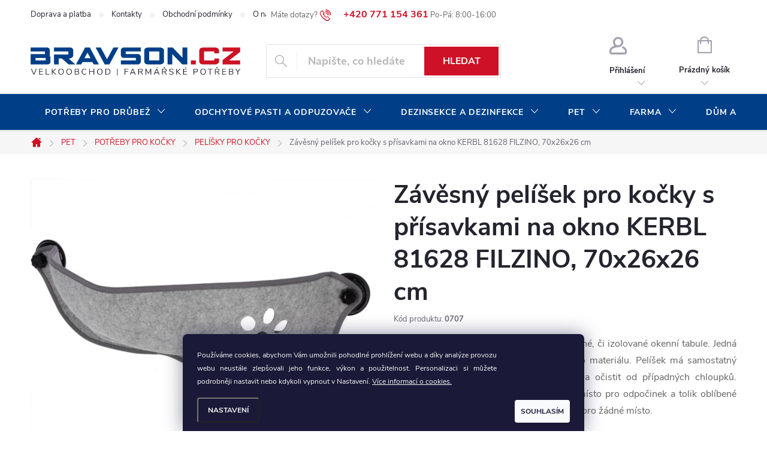

--- FILE ---
content_type: text/html; charset=utf-8
request_url: https://www.bravson.cz/kerbl-filzino-70x26x26-cm/
body_size: 31750
content:
<!doctype html><html lang="cs" dir="ltr" class="header-background-light external-fonts-loaded"><head><meta charset="utf-8" /><meta name="viewport" content="width=device-width,initial-scale=1" /><title>Závěsný pelíšek pro kočky s přísavkami na okno KERBL FILZINO 70x26x26 cm | BRAVSON.CZ</title><link rel="preconnect" href="https://cdn.myshoptet.com" /><link rel="dns-prefetch" href="https://cdn.myshoptet.com" /><link rel="preload" href="https://cdn.myshoptet.com/prj/dist/master/cms/libs/jquery/jquery-1.11.3.min.js" as="script" /><link href="https://cdn.myshoptet.com/prj/dist/master/cms/templates/frontend_templates/shared/css/font-face/source-sans-3.css" rel="stylesheet"><link href="https://cdn.myshoptet.com/prj/dist/master/cms/templates/frontend_templates/shared/css/font-face/exo-2.css" rel="stylesheet"><script>
dataLayer = [];
dataLayer.push({'shoptet' : {
    "pageId": 1392,
    "pageType": "productDetail",
    "currency": "CZK",
    "currencyInfo": {
        "decimalSeparator": ",",
        "exchangeRate": 1,
        "priceDecimalPlaces": 2,
        "symbol": "K\u010d",
        "symbolLeft": 0,
        "thousandSeparator": " "
    },
    "language": "cs",
    "projectId": 459701,
    "product": {
        "id": 3183,
        "guid": "a70fe68e-ae0d-11ee-aeb8-3e5eb9a3f9dd",
        "hasVariants": false,
        "codes": [
            {
                "code": "0707",
                "quantity": "> 5",
                "stocks": [
                    {
                        "id": "ext",
                        "quantity": "> 5"
                    }
                ]
            }
        ],
        "code": "0707",
        "name": "Z\u00e1v\u011bsn\u00fd pel\u00ed\u0161ek pro ko\u010dky s p\u0159\u00edsavkami na okno KERBL 81628 FILZINO, 70x26x26 cm",
        "appendix": "",
        "weight": 1,
        "manufacturerGuid": "1EF53342B23D6CE88C9DDA0BA3DED3EE",
        "currentCategory": "Pet | Pot\u0159eby pro ko\u010dky | Pel\u00ed\u0161ky pro ko\u010dky",
        "currentCategoryGuid": "0bdcf4d0-a96c-11ee-9337-8647f5da9d6f",
        "defaultCategory": "Pet | Pot\u0159eby pro ko\u010dky | Pel\u00ed\u0161ky pro ko\u010dky",
        "defaultCategoryGuid": "0bdcf4d0-a96c-11ee-9337-8647f5da9d6f",
        "currency": "CZK",
        "priceWithVat": 399
    },
    "stocks": [
        {
            "id": "ext",
            "title": "Sklad",
            "isDeliveryPoint": 0,
            "visibleOnEshop": 1
        }
    ],
    "cartInfo": {
        "id": null,
        "freeShipping": false,
        "freeShippingFrom": 6050,
        "leftToFreeGift": {
            "formattedPrice": "0 K\u010d",
            "priceLeft": 0
        },
        "freeGift": false,
        "leftToFreeShipping": {
            "priceLeft": 6050,
            "dependOnRegion": 0,
            "formattedPrice": "6 050 K\u010d"
        },
        "discountCoupon": [],
        "getNoBillingShippingPrice": {
            "withoutVat": 0,
            "vat": 0,
            "withVat": 0
        },
        "cartItems": [],
        "taxMode": "ORDINARY"
    },
    "cart": [],
    "customer": {
        "priceRatio": 1,
        "priceListId": 1,
        "groupId": null,
        "registered": false,
        "mainAccount": false
    }
}});
dataLayer.push({'cookie_consent' : {
    "marketing": "denied",
    "analytics": "denied"
}});
document.addEventListener('DOMContentLoaded', function() {
    shoptet.consent.onAccept(function(agreements) {
        if (agreements.length == 0) {
            return;
        }
        dataLayer.push({
            'cookie_consent' : {
                'marketing' : (agreements.includes(shoptet.config.cookiesConsentOptPersonalisation)
                    ? 'granted' : 'denied'),
                'analytics': (agreements.includes(shoptet.config.cookiesConsentOptAnalytics)
                    ? 'granted' : 'denied')
            },
            'event': 'cookie_consent'
        });
    });
});
</script>

<!-- Google Tag Manager -->
<script>(function(w,d,s,l,i){w[l]=w[l]||[];w[l].push({'gtm.start':
new Date().getTime(),event:'gtm.js'});var f=d.getElementsByTagName(s)[0],
j=d.createElement(s),dl=l!='dataLayer'?'&l='+l:'';j.async=true;j.src=
'https://www.googletagmanager.com/gtm.js?id='+i+dl;f.parentNode.insertBefore(j,f);
})(window,document,'script','dataLayer','GTM-5DZ8R5R');</script>
<!-- End Google Tag Manager -->

<meta property="og:type" content="website"><meta property="og:site_name" content="bravson.cz"><meta property="og:url" content="https://www.bravson.cz/kerbl-filzino-70x26x26-cm/"><meta property="og:title" content="Závěsný pelíšek pro kočky s přísavkami na okno KERBL FILZINO 70x26x26 cm | BRAVSON.CZ"><meta name="author" content="BRAVSON.CZ"><meta name="web_author" content="Shoptet.cz"><meta name="dcterms.rightsHolder" content="www.bravson.cz"><meta name="robots" content="index,follow"><meta property="og:image" content="https://cdn.myshoptet.com/usr/www.bravson.cz/user/shop/big/3183_pelisek-pro-kocku-zavesny-a.jpg?659bc93f"><meta property="og:description" content="Závěsný pelíšek pro kočky s přísavkami na okno KERBL 81628 FILZINO, 70x26x26 cm. Filcový pelíšek k zavěšení na dvojité prosklené, či izolované okenní tabule. Jedná se o luxusní pelíšek z příjemného měkkého materiálu. Pelíšek má samostatný vnitřní polštářek, který lze lehce odnímat a očistit od případných chloupků.…"><meta name="description" content="Závěsný pelíšek pro kočky s přísavkami na okno KERBL 81628 FILZINO, 70x26x26 cm. Filcový pelíšek k zavěšení na dvojité prosklené, či izolované okenní tabule. Jedná se o luxusní pelíšek z příjemného měkkého materiálu. Pelíšek má samostatný vnitřní polštářek, který lze lehce odnímat a očistit od případných chloupků.…"><meta property="product:price:amount" content="399"><meta property="product:price:currency" content="CZK"><style>:root {--color-primary: #ce1126;--color-primary-h: 353;--color-primary-s: 85%;--color-primary-l: 44%;--color-primary-hover: #003f87;--color-primary-hover-h: 212;--color-primary-hover-s: 100%;--color-primary-hover-l: 26%;--color-secondary: #036400;--color-secondary-h: 118;--color-secondary-s: 100%;--color-secondary-l: 20%;--color-secondary-hover: #003f87;--color-secondary-hover-h: 212;--color-secondary-hover-s: 100%;--color-secondary-hover-l: 26%;--color-tertiary: #656565;--color-tertiary-h: 0;--color-tertiary-s: 0%;--color-tertiary-l: 40%;--color-tertiary-hover: #ffffff;--color-tertiary-hover-h: 0;--color-tertiary-hover-s: 0%;--color-tertiary-hover-l: 100%;--color-header-background: #ffffff;--template-font: "Source Sans 3";--template-headings-font: "Exo 2";--header-background-url: url("[data-uri]");--cookies-notice-background: #1A1937;--cookies-notice-color: #F8FAFB;--cookies-notice-button-hover: #f5f5f5;--cookies-notice-link-hover: #27263f;--templates-update-management-preview-mode-content: "Náhled aktualizací šablony je aktivní pro váš prohlížeč."}</style>
    <script>var shoptet = shoptet || {};</script>
    <script src="https://cdn.myshoptet.com/prj/dist/master/shop/dist/main-3g-header.js.05f199e7fd2450312de2.js"></script>
<!-- User include --><!-- service 776(417) html code header -->
<link type="text/css" rel="stylesheet" media="all"  href="https://cdn.myshoptet.com/usr/paxio.myshoptet.com/user/documents/blank/style.css?v1602546"/>
<link href="https://cdn.myshoptet.com/prj/dist/master/shop/dist/font-shoptet-11.css.62c94c7785ff2cea73b2.css" rel="stylesheet">
<link href="https://cdn.myshoptet.com/usr/paxio.myshoptet.com/user/documents/blank/ikony.css?v9" rel="stylesheet">
<link type="text/css" rel="stylesheet" media="screen"  href="https://cdn.myshoptet.com/usr/paxio.myshoptet.com/user/documents/blank/preklady.css?v27" />
<link rel="stylesheet" href="https://cdn.myshoptet.com/usr/paxio.myshoptet.com/user/documents/blank/Slider/slick.css" />
<link rel="stylesheet" href="https://cdn.myshoptet.com/usr/paxio.myshoptet.com/user/documents/blank/Slider/slick-theme.css?v4" />
<link rel="stylesheet" href="https://cdn.myshoptet.com/usr/paxio.myshoptet.com/user/documents/blank/Slider/slick-classic.css?v3" />

<!-- project html code header -->
<link type="text/css" rel="stylesheet" media="screen" href="/user/documents/upload/DMupravy/bravson.css?20" />
<link type="text/css" rel="stylesheet" media="screen" href="/user/documents/upload/HTML/CSS/cenovky.css?" />

<style>

/* SKRYTÍ V ZÁKAZNICKÉM ÚČTU SEKCE "MOJE SLEVY" a "HODNOCENÍ */
#content-wrapper > div > aside > div > div > ul > li:nth-child(5) {display: none;}
#content-wrapper > div > aside > div > div > ul > li:nth-child(7) {display: none;}
#content-wrapper > div > aside > div > div > ul > li:nth-child(9) {display: none;}
#content-wrapper > div > aside > div > div > ul > li:nth-child(10) {display: none;}
#content-wrapper > div > aside > div > div > ul > li:nth-child(11) {display: none;}
#content-wrapper > div > aside > div > div > ul > li:nth-child(12) {display: none;}
#content-wrapper > div > aside > div > div > ul > li:nth-child(13) {display: none;}

/* SKRYTÍ V KOŠÍKU SLEVA 5% PO REGISTRACI A REGISTRACE ZÁKAZNÍKA*/
#cart-wrapper > div.cart-inner > div > div.col-md-8 > div > div.cart-summary > div > div:nth-child(2) > div > div {display: none;}
#checkoutContent > div.cart-content > div.co-box.co-box-additional > fieldset {display: none;}

/* ZMĚNA PÍSMA NA DETAILU PRODUKTU U MĚRNÉ JEDNOTKY */
.price-measure {font-weight: bold; color: #24242e;}

/* SMAZÁNÍ OTAZNÍKU NÁPOVĚDY U SLEVY V KOŠÍKU */
.p-discount .question-tooltip {display: none;}

/* SMAZÁNÍ PŘEŠKTNUTÍ PŮVODNÍ CENY V DETAILU PRODUKTU */
.p-final-price-wrapper .price-standard > span, .p-final-price-wrapper .price-save>span {display: contents;}

/* SMAZÁNÍ PŮVODNÍ CENY U PŘÍZNAKU */
.flag-discount .price-standard {display: none;} 

/* ZVÝRAZNĚNÍ VÝBĚRU ZEMĚ PŘI REGISTRACI */
#register-form > .reg-ucet .form-group input[type="radio"]:checked + label {background-color: #ffc917;}

/* ÚPRAVA GRAFIKY VÝBĚR MĚNY */
.dropdown {border-right: none; border-left: none;}
.dropdown button {font-size: 16px; font-weight: bold; color: #ce1126;}

/* ÚPRAVA GRAFIKY REGISTRAČNÍHO FORMULÁŘE*/
.form-group-tooltip {left: calc(173px + 28px - 36px); top: calc(36px / 2);}
.sign #additionalInformation {width: 100%; border-right: none;}

/* ZVĚTŠENÍ PÍSMA A ODSAZENÍ TEXTU U SOUHLASU PŘI REGISTRACI PARTNERA */
#register-form > fieldset .form-group.consents label {font-size: 18px; padding: 40px;}

/* ZVĚTŠENÍ PÍSMA, ZMĚNA BARVY U ZAŠKRTÁVACÍHO BOXU PŘI NÁKUPU NA FIRMU, DORUČENÍ NA JINOU ADRESU, POZNÁMKU PRODEJCE */
.form-group input[type="checkbox"] + label.whole-width {font-size: 16px; font-weight: bold;}
input[type="checkbox"]+label::before, input[type="radio"]+label::before {border-color: #000000;}

/* ROZŠÍŘENÍ CENOVKY DOPRAVY V KOŠÍKU */
.payment-shipping-price {width: 100px;}

/* GRAFICKÉ ÚPRAVY COOKIES LIŠTY */
.siteCookies__buttonWrap {align-items: flex-end;}
.siteCookies__button {padding: 0 10px; line-height: 38px; text-transform: uppercase;}
.siteCookies {font-size: 12px; text-align: justify; }
.siteCookies__link {text-transform: uppercase;}

/* ZAROVNÁNÍ TEXTU NA STŘED U INFORMAČNÍHO PROUŽKU */
.site-msg { z-index: 1000000 !important; }
.site-msg .text { font-size: 22px; text-align: center; letter-spacing: 3px;}
.site-msg .close { right: 5px; }

/* ZMĚNA BARVY KOLEČKA U SLEVY PRODUKTU V DETAILU PRODUTKU */
.p-image-wrapper .flags-extra { bottom: auto;} 
.p-image-wrapper .flags-extra .flag { width:70px; height:70px; }
.p-image-wrapper .flags-extra .flag .price-save {font-size: 14px;}
.p-image-wrapper .flags-extra .flag .price-standard {font-size: 12px;}
.p-image-wrapper .flags-extra .flag-text {font-size: 12px;}
.p-image-wrapper .flags-extra .flag-freeshipping .icon-van {font-size: 24px;}
    
/* ÚPRAVA BARVY PÍSMA PŘI VYPLŇOVÁNÍ OBJEDNÁVKY A INFORMACÍ O VÁS */
.form-control:focus, select:focus {color: #24242e; font-weight: bold; font-size: 18px;}
.form-control, select {color: #24242e;font-weight: bold; font-size: 18px;}

/* TRVALÉ ZOBRAZENÍ POLE PRO SLEVOVÝ KUPON */
.discount-coupon:not(.uplatneno) form {display: block;margin-top: 0;}
.kupon-odkaz{display: none;}

/* ZMĚNA BARVY PÍSMA V OBJEDNÁVKOVÉ PROCESU V NADPISU KONTAKT */
.ordering-process .contact-box h4 {color: #24242e;}

/* ZVĚTŠENÍ PÍSMA NA PŘEHLEDU ČLÁNKŮ BLOGU A ROZTAŽENÍ ČLÁNKU NA CELOU ŠÍŘKU */
.news-item .text .title {font-size: 20px;}
.news-item .text .description {font-size: 16px;}
.type-post .content-inner {max-width: inherit;}

/* PŘIDÁNÍ ŘÁDKU PRO NÁZVY NA PŘEHLEDU PRODUKTŮ */
.products-block.products .p .name {height: 84px;}

/* ZMĚNA MEZERY A ODSAZENÍ NADPISŮ V ZÁPATÍ */
.custom-footer {padding-top: 24px;}
#footer .custom-footer > div h4 {margin-top: 26px;}

/* ZMĚNA BARVY POZADÍ V ZÁPATÍ */
#footer {background-color: #efefef;}
#footer .contact-box {background-color: #efefef;}

/* SKRYTÍ FILTRU ZNAČKY A DOSTUPNOST */
#manufacturer-filter { display: none }
.param-filter-top { display: none }

/* ZMĚNA BARVY PŘÍZNAKU DÁREK */
.flag.flag-gift {background-color: #daa520;}

/* ODSTRANĚNÍ ZNAMÉNKA PLUS V MODRÉM KOLEČKU U DOPLŇKU K NÁZVU PRODUKTU */
.category-appendix::before, .product-appendix::before {display: none;}

/* Skrytí filtr. parametrů na detailu produktu a roztažení textu na 100% šířky */
.basic-description {padding-right: 0px;}

/* ROZTAŽENÍ TEXTU NA CELOU ŠÍŘKU STRÁNKY U ČLÁNKŮ */
.content-inner { max-width: inherit;}

/* ZAROVNÁNÍ KRÁTKÉHO TEXTU DO BLOKU NA DETAILU PRODUKTU */
.p-info-wrapper > .p-short-description {display: grid;}

/* ZMĚNA BARVY KOLEČKA U DOPLŇUJÍCÍHO TEXTU */
.category-appendix::before, .product-appendix::before {background-color: #ce1126;}
.category-appendix, .product-appendix {/*display: table;*/ color: #ce1126;}

/* ZMĚNA BARVY KOLEČKA U SLEVY PRODUKTU */
.flag.flag-discount {background-color: #ffd538;}
.flags-extra .price-standard, .flags-extra .price-save {color: #000000;}
/*.flags-extra .flag .price-standard {display: none;} */
.flags-extra .flag .price-standard {font-size: 8px; margin-top: -10px;}
.flags-extra .flag { width: 50px; height: 50px;}
.flags-extra .flag .price-save {font-size: 12px;}
.flag.flag-freeshipping {background-color: #003f87;}
.flag-freeshipping .icon-van {font-size: 16px; margin-top: -2px;}
.flag-text { font-size: 9px;}
 
/* DOPLNĚNÍ INFORMACE KE KONTATKU V ZÁHLAVÍ */
.top-navigation-contacts:before {content: "Máte dotazy?";}
.top-navigation-contacts:after {content: "Po-Pá: 8:00-16:00";}

/* ODSTRANĚNÍ ŠEDÝCH DĚLÍCÍCH ČAR V HORNÍM MENU */
.top-navigation-bar {border-bottom-style: none;}
.top-nav-button {border-left: none;}
#header .cart-count{border-left: none;}
#header .cart-count {border-right: none;}
.ordering-process .top-nav-button {border-right: none;}
.top-navigation-menu-trigger {border-left: none;}
.top-navigation-menu-trigger {border-right: none;}

/* ZMĚNA BARVY NADPISU U KONKURENČNÍCH VÝHOD */
.benefitBanner__title {color: #ce1126;}

/* ŠIPKA "ZPĚT NA ZAČÁTEK STRÁNKY" */
#c-back { position: fixed; display: none; align-items: center; bottom: 100px; right: 20px; width: 40px; height: 40px; cursor: pointer; z-index: 1; opacity: 0.75; background-color: rgba(0,0,0,.75); border-radius: 50%; }
#c-back.visible { display: flex; }
#c-back:hover { background-color: rgba(0,0,0,.9); }
#c-back svg { transform: rotate(-180deg); margin: auto; width: 16px; height: 12px; }

/* ZMĚNA BARVY POZADÍ HLAVNÍHO MENU */
@media screen and (min-width: 768px) {
#header::after{background-color: #003f87;} /* BARVA POZADÍ MENU */
.navigation-in {background-color: transparent;}
.navigation-in > ul > li > a, .submenu-arrow::after {color: #fff;} /* BARVA TEXTU V MENU */
.menu-helper::after {color: #fff;} /* BARVA HAMBURGERU */

</style>
<!-- /User include --><link rel="shortcut icon" href="/favicon.ico" type="image/x-icon" /><link rel="canonical" href="https://www.bravson.cz/kerbl-filzino-70x26x26-cm/" />    <!-- Global site tag (gtag.js) - Google Analytics -->
    <script async src="https://www.googletagmanager.com/gtag/js?id=G-T1F3GDTG01"></script>
    <script>
        
        window.dataLayer = window.dataLayer || [];
        function gtag(){dataLayer.push(arguments);}
        

                    console.debug('default consent data');

            gtag('consent', 'default', {"ad_storage":"denied","analytics_storage":"denied","ad_user_data":"denied","ad_personalization":"denied","wait_for_update":500});
            dataLayer.push({
                'event': 'default_consent'
            });
        
        gtag('js', new Date());

                gtag('config', 'UA-221026132-1', { 'groups': "UA" });
        
                gtag('config', 'G-T1F3GDTG01', {"groups":"GA4","send_page_view":false,"content_group":"productDetail","currency":"CZK","page_language":"cs"});
        
        
        
        
        
        
                    gtag('event', 'page_view', {"send_to":"GA4","page_language":"cs","content_group":"productDetail","currency":"CZK"});
        
                gtag('set', 'currency', 'CZK');

        gtag('event', 'view_item', {
            "send_to": "UA",
            "items": [
                {
                    "id": "0707",
                    "name": "Z\u00e1v\u011bsn\u00fd pel\u00ed\u0161ek pro ko\u010dky s p\u0159\u00edsavkami na okno KERBL 81628 FILZINO, 70x26x26 cm",
                    "category": "Pet \/ Pot\u0159eby pro ko\u010dky \/ Pel\u00ed\u0161ky pro ko\u010dky",
                                        "brand": "BRAVSON GROUP s.r.o.",
                                                            "price": 329.75
                }
            ]
        });
        
        
        
        
        
                    gtag('event', 'view_item', {"send_to":"GA4","page_language":"cs","content_group":"productDetail","value":329.75,"currency":"CZK","items":[{"item_id":"0707","item_name":"Z\u00e1v\u011bsn\u00fd pel\u00ed\u0161ek pro ko\u010dky s p\u0159\u00edsavkami na okno KERBL 81628 FILZINO, 70x26x26 cm","item_brand":"BRAVSON GROUP s.r.o.","item_category":"Pet","item_category2":"Pot\u0159eby pro ko\u010dky","item_category3":"Pel\u00ed\u0161ky pro ko\u010dky","price":329.75,"quantity":1,"index":0}]});
        
        
        
        
        
        
        
        document.addEventListener('DOMContentLoaded', function() {
            if (typeof shoptet.tracking !== 'undefined') {
                for (var id in shoptet.tracking.bannersList) {
                    gtag('event', 'view_promotion', {
                        "send_to": "UA",
                        "promotions": [
                            {
                                "id": shoptet.tracking.bannersList[id].id,
                                "name": shoptet.tracking.bannersList[id].name,
                                "position": shoptet.tracking.bannersList[id].position
                            }
                        ]
                    });
                }
            }

            shoptet.consent.onAccept(function(agreements) {
                if (agreements.length !== 0) {
                    console.debug('gtag consent accept');
                    var gtagConsentPayload =  {
                        'ad_storage': agreements.includes(shoptet.config.cookiesConsentOptPersonalisation)
                            ? 'granted' : 'denied',
                        'analytics_storage': agreements.includes(shoptet.config.cookiesConsentOptAnalytics)
                            ? 'granted' : 'denied',
                                                                                                'ad_user_data': agreements.includes(shoptet.config.cookiesConsentOptPersonalisation)
                            ? 'granted' : 'denied',
                        'ad_personalization': agreements.includes(shoptet.config.cookiesConsentOptPersonalisation)
                            ? 'granted' : 'denied',
                        };
                    console.debug('update consent data', gtagConsentPayload);
                    gtag('consent', 'update', gtagConsentPayload);
                    dataLayer.push(
                        { 'event': 'update_consent' }
                    );
                }
            });
        });
    </script>
</head><body class="desktop id-1392 in-pelisky-pro-kocky template-11 type-product type-detail one-column-body columns-3 blank-mode blank-mode-css ums_forms_redesign--off ums_a11y_category_page--on ums_discussion_rating_forms--off ums_flags_display_unification--on ums_a11y_login--on mobile-header-version-0">
        <div id="fb-root"></div>
        <script>
            window.fbAsyncInit = function() {
                FB.init({
                    autoLogAppEvents : true,
                    xfbml            : true,
                    version          : 'v24.0'
                });
            };
        </script>
        <script async defer crossorigin="anonymous" src="https://connect.facebook.net/cs_CZ/sdk.js#xfbml=1&version=v24.0"></script>
<!-- Google Tag Manager (noscript) -->
<noscript><iframe src="https://www.googletagmanager.com/ns.html?id=GTM-5DZ8R5R"
height="0" width="0" style="display:none;visibility:hidden"></iframe></noscript>
<!-- End Google Tag Manager (noscript) -->

    <div class="siteCookies siteCookies--bottom siteCookies--dark js-siteCookies" role="dialog" data-testid="cookiesPopup" data-nosnippet>
        <div class="siteCookies__form">
            <div class="siteCookies__content">
                <div class="siteCookies__text">
                    Používáme cookies, abychom Vám umožnili pohodlné prohlížení webu a díky analýze provozu webu neustále zlepšovali jeho funkce, výkon a použitelnost. Personalizaci si můžete podrobněji nastavit nebo kdykoli vypnout v Nastavení. <a href="https://www.bravson.cz/zasady-pouzivani-souboru-cookie/" target="_blank" rel="noopener noreferrer">Více informací o cookies.</a>
                </div>
                <p class="siteCookies__links">
                    <button class="siteCookies__link js-cookies-settings" aria-label="Nastavení cookies" data-testid="cookiesSettings">Nastavení</button>
                </p>
            </div>
            <div class="siteCookies__buttonWrap">
                                <button class="siteCookies__button js-cookiesConsentSubmit" value="all" aria-label="Přijmout cookies" data-testid="buttonCookiesAccept">Souhlasím</button>
            </div>
        </div>
        <script>
            document.addEventListener("DOMContentLoaded", () => {
                const siteCookies = document.querySelector('.js-siteCookies');
                document.addEventListener("scroll", shoptet.common.throttle(() => {
                    const st = document.documentElement.scrollTop;
                    if (st > 1) {
                        siteCookies.classList.add('siteCookies--scrolled');
                    } else {
                        siteCookies.classList.remove('siteCookies--scrolled');
                    }
                }, 100));
            });
        </script>
    </div>
<a href="#content" class="skip-link sr-only">Přejít na obsah</a><div class="overall-wrapper"><div class="user-action"><div class="container">
    <div class="user-action-in">
                    <div id="login" class="user-action-login popup-widget login-widget" role="dialog" aria-labelledby="loginHeading">
        <div class="popup-widget-inner">
                            <h2 id="loginHeading">Přihlášení k vašemu účtu</h2><div id="customerLogin"><form action="/action/Customer/Login/" method="post" id="formLoginIncluded" class="csrf-enabled formLogin" data-testid="formLogin"><input type="hidden" name="referer" value="" /><div class="form-group"><div class="input-wrapper email js-validated-element-wrapper no-label"><input type="email" name="email" class="form-control" autofocus placeholder="E-mailová adresa (např. jan@novak.cz)" data-testid="inputEmail" autocomplete="email" required /></div></div><div class="form-group"><div class="input-wrapper password js-validated-element-wrapper no-label"><input type="password" name="password" class="form-control" placeholder="Heslo" data-testid="inputPassword" autocomplete="current-password" required /><span class="no-display">Nemůžete vyplnit toto pole</span><input type="text" name="surname" value="" class="no-display" /></div></div><div class="form-group"><div class="login-wrapper"><button type="submit" class="btn btn-secondary btn-text btn-login" data-testid="buttonSubmit">Přihlásit se</button><div class="password-helper"><a href="/registrace/" data-testid="signup" rel="nofollow">Nová registrace</a><a href="/klient/zapomenute-heslo/" rel="nofollow">Zapomenuté heslo</a></div></div></div></form>
</div>                    </div>
    </div>

                            <div id="cart-widget" class="user-action-cart popup-widget cart-widget loader-wrapper" data-testid="popupCartWidget" role="dialog" aria-hidden="true">
    <div class="popup-widget-inner cart-widget-inner place-cart-here">
        <div class="loader-overlay">
            <div class="loader"></div>
        </div>
    </div>

    <div class="cart-widget-button">
        <a href="/kosik/" class="btn btn-conversion" id="continue-order-button" rel="nofollow" data-testid="buttonNextStep">Pokračovat do košíku</a>
    </div>
</div>
            </div>
</div>
</div><div class="top-navigation-bar" data-testid="topNavigationBar">

    <div class="container">

        <div class="top-navigation-contacts">
            <strong>Zákaznická podpora:</strong><a href="tel:+420771154361" class="project-phone" aria-label="Zavolat na +420771154361" data-testid="contactboxPhone"><span>+420 771 154 361</span></a><a href="mailto:info@bravson.cz" class="project-email" data-testid="contactboxEmail"><span>info@bravson.cz</span></a>        </div>

                            <div class="top-navigation-menu">
                <div class="top-navigation-menu-trigger"></div>
                <ul class="top-navigation-bar-menu">
                                            <li class="top-navigation-menu-item-867">
                            <a href="/doprava-a-platba/">Doprava a platba</a>
                        </li>
                                            <li class="top-navigation-menu-item-870">
                            <a href="/kontakty/">Kontakty</a>
                        </li>
                                            <li class="top-navigation-menu-item-873">
                            <a href="/obchodni-podminky/">Obchodní podmínky</a>
                        </li>
                                            <li class="top-navigation-menu-item-1041">
                            <a href="/o-nasi-spolecnosti/">O naší společnosti</a>
                        </li>
                                            <li class="top-navigation-menu-item-1266">
                            <a href="/blog/">Blog</a>
                        </li>
                                    </ul>
                <ul class="top-navigation-bar-menu-helper"></ul>
            </div>
        
        <div class="top-navigation-tools">
            <div class="responsive-tools">
                <a href="#" class="toggle-window" data-target="search" aria-label="Hledat" data-testid="linkSearchIcon"></a>
                                                            <a href="#" class="toggle-window" data-target="login"></a>
                                                    <a href="#" class="toggle-window" data-target="navigation" aria-label="Menu" data-testid="hamburgerMenu"></a>
            </div>
                        <button class="top-nav-button top-nav-button-login toggle-window" type="button" data-target="login" aria-haspopup="dialog" aria-controls="login" aria-expanded="false" data-testid="signin"><span>Přihlášení</span></button>        </div>

    </div>

</div>
<header id="header"><div class="container navigation-wrapper">
    <div class="header-top">
        <div class="site-name-wrapper">
            <div class="site-name"><a href="/" data-testid="linkWebsiteLogo"><img src="https://cdn.myshoptet.com/usr/www.bravson.cz/user/logos/logo_cz_bravson_vo-4.png" alt="BRAVSON.CZ" fetchpriority="low" /></a></div>        </div>
        <div class="search" itemscope itemtype="https://schema.org/WebSite">
            <meta itemprop="headline" content="Pelíšky pro kočky"/><meta itemprop="url" content="https://www.bravson.cz"/><meta itemprop="text" content="Závěsný pelíšek pro kočky s přísavkami na okno KERBL 81628 FILZINO, 70x26x26 cm. Filcový pelíšek k zavěšení na dvojité prosklené, či izolované okenní tabule. Jedná se o luxusní pelíšek z příjemného měkkého materiálu. Pelíšek má samostatný vnitřní polštářek, který lze lehce odnímat a očistit od případných chloupků...."/>            <form action="/action/ProductSearch/prepareString/" method="post"
    id="formSearchForm" class="search-form compact-form js-search-main"
    itemprop="potentialAction" itemscope itemtype="https://schema.org/SearchAction" data-testid="searchForm">
    <fieldset>
        <meta itemprop="target"
            content="https://www.bravson.cz/vyhledavani/?string={string}"/>
        <input type="hidden" name="language" value="cs"/>
        
            
<input
    type="search"
    name="string"
        class="query-input form-control search-input js-search-input"
    placeholder="Napište, co hledáte"
    autocomplete="off"
    required
    itemprop="query-input"
    aria-label="Vyhledávání"
    data-testid="searchInput"
>
            <button type="submit" class="btn btn-default" data-testid="searchBtn">Hledat</button>
        
    </fieldset>
</form>
        </div>
        <div class="navigation-buttons">
                
    <a href="/kosik/" class="btn btn-icon toggle-window cart-count" data-target="cart" data-hover="true" data-redirect="true" data-testid="headerCart" rel="nofollow" aria-haspopup="dialog" aria-expanded="false" aria-controls="cart-widget">
        
                <span class="sr-only">Nákupní košík</span>
        
            <span class="cart-price visible-lg-inline-block" data-testid="headerCartPrice">
                                    Prázdný košík                            </span>
        
    
            </a>
        </div>
    </div>
    <nav id="navigation" aria-label="Hlavní menu" data-collapsible="true"><div class="navigation-in menu"><ul class="menu-level-1" role="menubar" data-testid="headerMenuItems"><li class="menu-item-708 ext" role="none"><a href="/potreby-pro-drubez/" data-testid="headerMenuItem" role="menuitem" aria-haspopup="true" aria-expanded="false"><b>POTŘEBY PRO DRŮBEŽ</b><span class="submenu-arrow"></span></a><ul class="menu-level-2" aria-label="POTŘEBY PRO DRŮBEŽ" tabindex="-1" role="menu"><li class="menu-item-717 has-third-level" role="none"><a href="/lihne/" class="menu-image" data-testid="headerMenuItem" tabindex="-1" aria-hidden="true"><img src="data:image/svg+xml,%3Csvg%20width%3D%22140%22%20height%3D%22100%22%20xmlns%3D%22http%3A%2F%2Fwww.w3.org%2F2000%2Fsvg%22%3E%3C%2Fsvg%3E" alt="" aria-hidden="true" width="140" height="100"  data-src="https://cdn.myshoptet.com/usr/www.bravson.cz/user/categories/thumb/kategorie_lihne.jpg" fetchpriority="low" /></a><div><a href="/lihne/" data-testid="headerMenuItem" role="menuitem"><span>LÍHNĚ</span></a>
                                                    <ul class="menu-level-3" role="menu">
                                                                    <li class="menu-item-861" role="none">
                                        <a href="/lihne-cleo/" data-testid="headerMenuItem" role="menuitem">
                                            LÍHNĚ CLEO</a>,                                    </li>
                                                                    <li class="menu-item-795" role="none">
                                        <a href="/lihne-puisor/" data-testid="headerMenuItem" role="menuitem">
                                            LÍHNĚ PUISOR</a>,                                    </li>
                                                                    <li class="menu-item-798" role="none">
                                        <a href="/lihne-real/" data-testid="headerMenuItem" role="menuitem">
                                            LÍHNĚ REAL</a>,                                    </li>
                                                                    <li class="menu-item-801" role="none">
                                        <a href="/lihne-lumia/" data-testid="headerMenuItem" role="menuitem">
                                            LÍHNĚ LUMIA</a>,                                    </li>
                                                                    <li class="menu-item-804" role="none">
                                        <a href="/lihne-cimuka-pd/" data-testid="headerMenuItem" role="menuitem">
                                            LÍHNĚ CIMUKA PD</a>,                                    </li>
                                                                    <li class="menu-item-807" role="none">
                                        <a href="/lihne-cimuka-ct/" data-testid="headerMenuItem" role="menuitem">
                                            LÍHNĚ CIMUKA CT</a>,                                    </li>
                                                                    <li class="menu-item-810" role="none">
                                        <a href="/lihne-cimuka-hb/" data-testid="headerMenuItem" role="menuitem">
                                            LÍHNĚ CIMUKA HB</a>,                                    </li>
                                                                    <li class="menu-item-1447" role="none">
                                        <a href="/lihne-pl-maschine/" data-testid="headerMenuItem" role="menuitem">
                                            LÍHNĚ PL MASCHINE</a>,                                    </li>
                                                                    <li class="menu-item-1733" role="none">
                                        <a href="/lihne-eggtech/" data-testid="headerMenuItem" role="menuitem">
                                            LÍHNĚ EGGTECH</a>,                                    </li>
                                                                    <li class="menu-item-813" role="none">
                                        <a href="/prislusenstvi-k-lihnuti/" data-testid="headerMenuItem" role="menuitem">
                                            PŘÍSLUŠENSTVÍ K LÍHNUTÍ</a>                                    </li>
                                                            </ul>
                        </div></li><li class="menu-item-720 has-third-level" role="none"><a href="/skubacky-drubeze/" class="menu-image" data-testid="headerMenuItem" tabindex="-1" aria-hidden="true"><img src="data:image/svg+xml,%3Csvg%20width%3D%22140%22%20height%3D%22100%22%20xmlns%3D%22http%3A%2F%2Fwww.w3.org%2F2000%2Fsvg%22%3E%3C%2Fsvg%3E" alt="" aria-hidden="true" width="140" height="100"  data-src="https://cdn.myshoptet.com/usr/www.bravson.cz/user/categories/thumb/kategorie-bubnove-skubacky-drubeze.jpg" fetchpriority="low" /></a><div><a href="/skubacky-drubeze/" data-testid="headerMenuItem" role="menuitem"><span>ŠKUBAČKY DRŮBEŽE</span></a>
                                                    <ul class="menu-level-3" role="menu">
                                                                    <li class="menu-item-789" role="none">
                                        <a href="/bubnove-skubacky/" data-testid="headerMenuItem" role="menuitem">
                                            BUBNOVÉ ŠKUBAČKY</a>,                                    </li>
                                                                    <li class="menu-item-816" role="none">
                                        <a href="/skubacky-na-vrtacku/" data-testid="headerMenuItem" role="menuitem">
                                            ŠKUBAČKY NA VRTAČKU</a>,                                    </li>
                                                                    <li class="menu-item-819" role="none">
                                        <a href="/skubaci-vosk/" data-testid="headerMenuItem" role="menuitem">
                                            ŠKUBACÍ VOSK</a>,                                    </li>
                                                                    <li class="menu-item-822" role="none">
                                        <a href="/sparovaci-kotle/" data-testid="headerMenuItem" role="menuitem">
                                            SPAŘOVACÍ KOTLE</a>,                                    </li>
                                                                    <li class="menu-item-825" role="none">
                                        <a href="/prislusenstvi-ke-skubani/" data-testid="headerMenuItem" role="menuitem">
                                            PŘÍSLUŠENSTVÍ KE ŠKUBÁNÍ</a>,                                    </li>
                                                                    <li class="menu-item-1823" role="none">
                                        <a href="/skubaci-prsty/" data-testid="headerMenuItem" role="menuitem">
                                            ŠKUBACÍ PRSTY</a>,                                    </li>
                                                                    <li class="menu-item-1826" role="none">
                                        <a href="/odkrvovace-drubeze/" data-testid="headerMenuItem" role="menuitem">
                                            ODKRVOVAČE DRŮBEŽE</a>                                    </li>
                                                            </ul>
                        </div></li><li class="menu-item-792 has-third-level" role="none"><a href="/snaskova-hnizda/" class="menu-image" data-testid="headerMenuItem" tabindex="-1" aria-hidden="true"><img src="data:image/svg+xml,%3Csvg%20width%3D%22140%22%20height%3D%22100%22%20xmlns%3D%22http%3A%2F%2Fwww.w3.org%2F2000%2Fsvg%22%3E%3C%2Fsvg%3E" alt="" aria-hidden="true" width="140" height="100"  data-src="https://cdn.myshoptet.com/usr/www.bravson.cz/user/categories/thumb/kategorie_snaskova_hnizda.jpg" fetchpriority="low" /></a><div><a href="/snaskova-hnizda/" data-testid="headerMenuItem" role="menuitem"><span>SNÁŠKOVÁ HNÍZDA</span></a>
                                                    <ul class="menu-level-3" role="menu">
                                                                    <li class="menu-item-1208" role="none">
                                        <a href="/plastova-snaskova-hnizda/" data-testid="headerMenuItem" role="menuitem">
                                            PLASTOVÁ SNÁŠKOVÁ HNÍZDA</a>,                                    </li>
                                                                    <li class="menu-item-1211" role="none">
                                        <a href="/kovova-snaskova-hnizda/" data-testid="headerMenuItem" role="menuitem">
                                            KOVOVÁ SNÁŠKOVÁ HNÍZDA</a>,                                    </li>
                                                                    <li class="menu-item-1287" role="none">
                                        <a href="/venkovni-snaskova-hnizda/" data-testid="headerMenuItem" role="menuitem">
                                            VENKOVNÍ SNÁŠKOVÁ HNÍZDA</a>,                                    </li>
                                                                    <li class="menu-item-1214" role="none">
                                        <a href="/kosiky-do-snaskovych-hnizd/" data-testid="headerMenuItem" role="menuitem">
                                            KOŠÍKY DO SNÁŠKOVÝCH HNÍZD</a>,                                    </li>
                                                                    <li class="menu-item-1844" role="none">
                                        <a href="/dily-pro-vyrobu-snaskovych-hnizd/" data-testid="headerMenuItem" role="menuitem">
                                            DÍLY PRO VÝROBU SNÁŠKOVÝCH HNÍZD</a>                                    </li>
                                                            </ul>
                        </div></li><li class="menu-item-828 has-third-level" role="none"><a href="/odchovny-drubeze/" class="menu-image" data-testid="headerMenuItem" tabindex="-1" aria-hidden="true"><img src="data:image/svg+xml,%3Csvg%20width%3D%22140%22%20height%3D%22100%22%20xmlns%3D%22http%3A%2F%2Fwww.w3.org%2F2000%2Fsvg%22%3E%3C%2Fsvg%3E" alt="" aria-hidden="true" width="140" height="100"  data-src="https://cdn.myshoptet.com/usr/www.bravson.cz/user/categories/thumb/kategorie_odchovny.jpg" fetchpriority="low" /></a><div><a href="/odchovny-drubeze/" data-testid="headerMenuItem" role="menuitem"><span>ODCHOVNY DRŮBEŽE</span></a>
                                                    <ul class="menu-level-3" role="menu">
                                                                    <li class="menu-item-1160" role="none">
                                        <a href="/umele-kvocny/" data-testid="headerMenuItem" role="menuitem">
                                            UMĚLÉ KVOČNY</a>,                                    </li>
                                                                    <li class="menu-item-1163" role="none">
                                        <a href="/infralampy-a-infrazarovky/" data-testid="headerMenuItem" role="menuitem">
                                            INFRALAMPY A INFRAŽÁROVKY</a>,                                    </li>
                                                                    <li class="menu-item-1157" role="none">
                                        <a href="/odchovny-kurat/" data-testid="headerMenuItem" role="menuitem">
                                            ODCHOVNY DRŮBEŽE</a>                                    </li>
                                                            </ul>
                        </div></li><li class="menu-item-1242 has-third-level" role="none"><a href="/srotovniky-a-mlynky-na-obili/" class="menu-image" data-testid="headerMenuItem" tabindex="-1" aria-hidden="true"><img src="data:image/svg+xml,%3Csvg%20width%3D%22140%22%20height%3D%22100%22%20xmlns%3D%22http%3A%2F%2Fwww.w3.org%2F2000%2Fsvg%22%3E%3C%2Fsvg%3E" alt="" aria-hidden="true" width="140" height="100"  data-src="https://cdn.myshoptet.com/usr/www.bravson.cz/user/categories/thumb/kategorie-srotovniky-na-obili.jpg" fetchpriority="low" /></a><div><a href="/srotovniky-a-mlynky-na-obili/" data-testid="headerMenuItem" role="menuitem"><span>ŠROTOVNÍKY A MLÝNKY NA OBILÍ</span></a>
                                                    <ul class="menu-level-3" role="menu">
                                                                    <li class="menu-item-834" role="none">
                                        <a href="/srotovniky-na-obili/" data-testid="headerMenuItem" role="menuitem">
                                            ŠROTOVNÍKY NA OBILÍ</a>,                                    </li>
                                                                    <li class="menu-item-1230" role="none">
                                        <a href="/mlynky-na-mouku/" data-testid="headerMenuItem" role="menuitem">
                                            MLÝNKY NA MOUKU</a>,                                    </li>
                                                                    <li class="menu-item-1383" role="none">
                                        <a href="/loupace-kukurice/" data-testid="headerMenuItem" role="menuitem">
                                            LOUPAČE KUKUŘICE</a>,                                    </li>
                                                                    <li class="menu-item-1517" role="none">
                                        <a href="/mackace-na-obili/" data-testid="headerMenuItem" role="menuitem">
                                            MAČKAČE NA OBILÍ</a>,                                    </li>
                                                                    <li class="menu-item-1937" role="none">
                                        <a href="/prislusenstvi-ke-srotovnikum/" data-testid="headerMenuItem" role="menuitem">
                                            PŘÍSLUŠENSTVÍ KE ŠROTOVNÍKŮM</a>                                    </li>
                                                            </ul>
                        </div></li><li class="menu-item-1059 has-third-level" role="none"><a href="/kurnik-pro-krepelky/" class="menu-image" data-testid="headerMenuItem" tabindex="-1" aria-hidden="true"><img src="data:image/svg+xml,%3Csvg%20width%3D%22140%22%20height%3D%22100%22%20xmlns%3D%22http%3A%2F%2Fwww.w3.org%2F2000%2Fsvg%22%3E%3C%2Fsvg%3E" alt="" aria-hidden="true" width="140" height="100"  data-src="https://cdn.myshoptet.com/usr/www.bravson.cz/user/categories/thumb/kategorie_klece_pro_krepelky_o.jpg" fetchpriority="low" /></a><div><a href="/kurnik-pro-krepelky/" data-testid="headerMenuItem" role="menuitem"><span>KLECE PRO KŘEPELKY</span></a>
                                                    <ul class="menu-level-3" role="menu">
                                                                    <li class="menu-item-831" role="none">
                                        <a href="/klece-pro-krepelky/" data-testid="headerMenuItem" role="menuitem">
                                            PLASTOVÉ KLECE PRO KŘEPELKY</a>,                                    </li>
                                                                    <li class="menu-item-1062" role="none">
                                        <a href="/dratene-klece-pro-krepelky/" data-testid="headerMenuItem" role="menuitem">
                                            DRÁTĚNÉ KLECE PRO KŘEPELKY</a>                                    </li>
                                                            </ul>
                        </div></li><li class="menu-item-837 has-third-level" role="none"><a href="/vitaminy-mineraly-krmne-doplnky/" class="menu-image" data-testid="headerMenuItem" tabindex="-1" aria-hidden="true"><img src="data:image/svg+xml,%3Csvg%20width%3D%22140%22%20height%3D%22100%22%20xmlns%3D%22http%3A%2F%2Fwww.w3.org%2F2000%2Fsvg%22%3E%3C%2Fsvg%3E" alt="" aria-hidden="true" width="140" height="100"  data-src="https://cdn.myshoptet.com/usr/www.bravson.cz/user/categories/thumb/kategorie-vitaminy.jpg" fetchpriority="low" /></a><div><a href="/vitaminy-mineraly-krmne-doplnky/" data-testid="headerMenuItem" role="menuitem"><span>VITAMÍNY, MINERÁLY, KRMNÉ DOPLŇKY</span></a>
                                                    <ul class="menu-level-3" role="menu">
                                                                    <li class="menu-item-1056" role="none">
                                        <a href="/mnozstevni-baleni-vitaminy-mineraly-krmne-doplnky/" data-testid="headerMenuItem" role="menuitem">
                                            MNOŽSTEVNÍ BALENÍ</a>                                    </li>
                                                            </ul>
                        </div></li><li class="menu-item-840 has-third-level" role="none"><a href="/krmitka-pro-drubez/" class="menu-image" data-testid="headerMenuItem" tabindex="-1" aria-hidden="true"><img src="data:image/svg+xml,%3Csvg%20width%3D%22140%22%20height%3D%22100%22%20xmlns%3D%22http%3A%2F%2Fwww.w3.org%2F2000%2Fsvg%22%3E%3C%2Fsvg%3E" alt="" aria-hidden="true" width="140" height="100"  data-src="https://cdn.myshoptet.com/usr/www.bravson.cz/user/categories/thumb/kategorie_krmitka.jpg" fetchpriority="low" /></a><div><a href="/krmitka-pro-drubez/" data-testid="headerMenuItem" role="menuitem"><span>KRMÍTKA PRO DRŮBEŽ</span></a>
                                                    <ul class="menu-level-3" role="menu">
                                                                    <li class="menu-item-1217" role="none">
                                        <a href="/tubusova-krmitka/" data-testid="headerMenuItem" role="menuitem">
                                            TUBUSOVÁ KRMÍTKA</a>,                                    </li>
                                                                    <li class="menu-item-1220" role="none">
                                        <a href="/zlabova-krmitka/" data-testid="headerMenuItem" role="menuitem">
                                            ŽLABOVÁ KRMÍTKA</a>,                                    </li>
                                                                    <li class="menu-item-1223" role="none">
                                        <a href="/naslapna-krmitka/" data-testid="headerMenuItem" role="menuitem">
                                            NÁŠLAPNÁ KRMÍTKA</a>,                                    </li>
                                                                    <li class="menu-item-1047" role="none">
                                        <a href="/mnozstevni-baleni-krmitka-pro-drubez/" data-testid="headerMenuItem" role="menuitem">
                                            MNOŽSTEVNÍ BALENÍ</a>                                    </li>
                                                            </ul>
                        </div></li><li class="menu-item-843 has-third-level" role="none"><a href="/napajecky-pro-drubez/" class="menu-image" data-testid="headerMenuItem" tabindex="-1" aria-hidden="true"><img src="data:image/svg+xml,%3Csvg%20width%3D%22140%22%20height%3D%22100%22%20xmlns%3D%22http%3A%2F%2Fwww.w3.org%2F2000%2Fsvg%22%3E%3C%2Fsvg%3E" alt="" aria-hidden="true" width="140" height="100"  data-src="https://cdn.myshoptet.com/usr/www.bravson.cz/user/categories/thumb/kategorie_napajecky.jpg" fetchpriority="low" /></a><div><a href="/napajecky-pro-drubez/" data-testid="headerMenuItem" role="menuitem"><span>NAPÁJEČKY PRO DRŮBEŽ</span></a>
                                                    <ul class="menu-level-3" role="menu">
                                                                    <li class="menu-item-1305" role="none">
                                        <a href="/kloboukove-napajecky/" data-testid="headerMenuItem" role="menuitem">
                                            KLOBOUKOVÉ NAPÁJEČKY</a>,                                    </li>
                                                                    <li class="menu-item-1308" role="none">
                                        <a href="/barelove-napajecky/" data-testid="headerMenuItem" role="menuitem">
                                            BARELOVÉ NAPÁJEČKY</a>,                                    </li>
                                                                    <li class="menu-item-1311" role="none">
                                        <a href="/kbelikove-napajecky/" data-testid="headerMenuItem" role="menuitem">
                                            KBELÍKOVÉ NAPÁJEČKY</a>,                                    </li>
                                                                    <li class="menu-item-1314" role="none">
                                        <a href="/automaticke-napajecky/" data-testid="headerMenuItem" role="menuitem">
                                            AUTOMATICKÉ NAPÁJEČKY</a>,                                    </li>
                                                                    <li class="menu-item-1359" role="none">
                                        <a href="/topne-kabely/" data-testid="headerMenuItem" role="menuitem">
                                            TOPNÉ KABELY</a>,                                    </li>
                                                                    <li class="menu-item-1362" role="none">
                                        <a href="/topne-podlozky-k-napajeckam/" data-testid="headerMenuItem" role="menuitem">
                                            TOPNÉ PODLOŽKY K NAPÁJEČKÁM</a>,                                    </li>
                                                                    <li class="menu-item-1050" role="none">
                                        <a href="/mnozstevni-baleni-napajecky-pro-drubez/" data-testid="headerMenuItem" role="menuitem">
                                            MNOŽSTEVNÍ BALENÍ</a>                                    </li>
                                                            </ul>
                        </div></li><li class="menu-item-846" role="none"><a href="/klece-pro-odchov-drubeze/" class="menu-image" data-testid="headerMenuItem" tabindex="-1" aria-hidden="true"><img src="data:image/svg+xml,%3Csvg%20width%3D%22140%22%20height%3D%22100%22%20xmlns%3D%22http%3A%2F%2Fwww.w3.org%2F2000%2Fsvg%22%3E%3C%2Fsvg%3E" alt="" aria-hidden="true" width="140" height="100"  data-src="https://cdn.myshoptet.com/usr/www.bravson.cz/user/categories/thumb/kategorie_vystavni_klece.jpg" fetchpriority="low" /></a><div><a href="/klece-pro-odchov-drubeze/" data-testid="headerMenuItem" role="menuitem"><span>KLECE PRO ODCHOV DRŮBEŽE</span></a>
                        </div></li><li class="menu-item-849" role="none"><a href="/prepravky-na-drubez/" class="menu-image" data-testid="headerMenuItem" tabindex="-1" aria-hidden="true"><img src="data:image/svg+xml,%3Csvg%20width%3D%22140%22%20height%3D%22100%22%20xmlns%3D%22http%3A%2F%2Fwww.w3.org%2F2000%2Fsvg%22%3E%3C%2Fsvg%3E" alt="" aria-hidden="true" width="140" height="100"  data-src="https://cdn.myshoptet.com/usr/www.bravson.cz/user/categories/thumb/kategorie_prepravky_-_kopie.jpg" fetchpriority="low" /></a><div><a href="/prepravky-na-drubez/" data-testid="headerMenuItem" role="menuitem"><span>PŘEPRAVKY NA DRŮBEŽ</span></a>
                        </div></li><li class="menu-item-918 has-third-level" role="none"><a href="/kurniky-pro-slepice/" class="menu-image" data-testid="headerMenuItem" tabindex="-1" aria-hidden="true"><img src="data:image/svg+xml,%3Csvg%20width%3D%22140%22%20height%3D%22100%22%20xmlns%3D%22http%3A%2F%2Fwww.w3.org%2F2000%2Fsvg%22%3E%3C%2Fsvg%3E" alt="" aria-hidden="true" width="140" height="100"  data-src="https://cdn.myshoptet.com/usr/www.bravson.cz/user/categories/thumb/kategorie_kurn__ky.jpg" fetchpriority="low" /></a><div><a href="/kurniky-pro-slepice/" data-testid="headerMenuItem" role="menuitem"><span>KURNÍKY PRO SLEPICE</span></a>
                                                    <ul class="menu-level-3" role="menu">
                                                                    <li class="menu-item-1104" role="none">
                                        <a href="/kurniky-pro-slepice-z-hpl-laminatu/" data-testid="headerMenuItem" role="menuitem">
                                            KURNÍKY Z HPL LAMINÁTU</a>,                                    </li>
                                                                    <li class="menu-item-1077" role="none">
                                        <a href="/drevene-kurniky-pro-slepice/" data-testid="headerMenuItem" role="menuitem">
                                            DŘEVĚNÉ KURNÍKY</a>,                                    </li>
                                                                    <li class="menu-item-1080" role="none">
                                        <a href="/kurniky-pro-slepice-z-eko-plastu/" data-testid="headerMenuItem" role="menuitem">
                                            KURNÍKY Z EKO PLASTU</a>,                                    </li>
                                                                    <li class="menu-item-1284" role="none">
                                        <a href="/kurniky-s-vybehem/" data-testid="headerMenuItem" role="menuitem">
                                            KURNÍKY S VÝBĚHEM</a>,                                    </li>
                                                                    <li class="menu-item-1464" role="none">
                                        <a href="/bidla-a-hrady-pro-slepice/" data-testid="headerMenuItem" role="menuitem">
                                            BIDLA A HŘADY PRO SLEPICE</a>                                    </li>
                                                            </ul>
                        </div></li><li class="menu-item-933 has-third-level" role="none"><a href="/kachniky-a-husniky/" class="menu-image" data-testid="headerMenuItem" tabindex="-1" aria-hidden="true"><img src="data:image/svg+xml,%3Csvg%20width%3D%22140%22%20height%3D%22100%22%20xmlns%3D%22http%3A%2F%2Fwww.w3.org%2F2000%2Fsvg%22%3E%3C%2Fsvg%3E" alt="" aria-hidden="true" width="140" height="100"  data-src="https://cdn.myshoptet.com/usr/www.bravson.cz/user/categories/thumb/kategorie_kachn__ky.jpg" fetchpriority="low" /></a><div><a href="/kachniky-a-husniky/" data-testid="headerMenuItem" role="menuitem"><span>KACHNÍKY A HUSNÍKY</span></a>
                                                    <ul class="menu-level-3" role="menu">
                                                                    <li class="menu-item-1107" role="none">
                                        <a href="/kachniky-z-hpl-laminatu/" data-testid="headerMenuItem" role="menuitem">
                                            KACHNÍKY Z HPL LAMINÁTU</a>,                                    </li>
                                                                    <li class="menu-item-1083" role="none">
                                        <a href="/drevene-kachniky/" data-testid="headerMenuItem" role="menuitem">
                                            DŘEVĚNÉ KACHNÍKY</a>                                    </li>
                                                            </ul>
                        </div></li><li class="menu-item-921 has-third-level" role="none"><a href="/automaticka-dvirka-do-kurniku/" class="menu-image" data-testid="headerMenuItem" tabindex="-1" aria-hidden="true"><img src="data:image/svg+xml,%3Csvg%20width%3D%22140%22%20height%3D%22100%22%20xmlns%3D%22http%3A%2F%2Fwww.w3.org%2F2000%2Fsvg%22%3E%3C%2Fsvg%3E" alt="" aria-hidden="true" width="140" height="100"  data-src="https://cdn.myshoptet.com/usr/www.bravson.cz/user/categories/thumb/kategorie-automaticke-otevirani-kurniku.jpg" fetchpriority="low" /></a><div><a href="/automaticka-dvirka-do-kurniku/" data-testid="headerMenuItem" role="menuitem"><span>AUTOMATICKÁ DVÍŘKA DO KURNÍKU</span></a>
                                                    <ul class="menu-level-3" role="menu">
                                                                    <li class="menu-item-966" role="none">
                                        <a href="/automaticka-dvirka-do-kurniku-chicken-guard/" data-testid="headerMenuItem" role="menuitem">
                                            CHICKEN GUARD</a>,                                    </li>
                                                                    <li class="menu-item-969" role="none">
                                        <a href="/automaticka-dvirka-do-kurniku-jostechnik/" data-testid="headerMenuItem" role="menuitem">
                                            JOSTECHNIK</a>,                                    </li>
                                                                    <li class="menu-item-1074" role="none">
                                        <a href="/automaticka-dvirka-do-kurniku-kerbl/" data-testid="headerMenuItem" role="menuitem">
                                            KERBL</a>,                                    </li>
                                                                    <li class="menu-item-1736" role="none">
                                        <a href="/automaticka-dvirka-do-kurniku-polly/" data-testid="headerMenuItem" role="menuitem">
                                            POLLY</a>,                                    </li>
                                                                    <li class="menu-item-1226" role="none">
                                        <a href="/solarni-zavirani-kurniku/" data-testid="headerMenuItem" role="menuitem">
                                            SOLÁRNÍ ZAVÍRÁNÍ KURNÍKU</a>,                                    </li>
                                                                    <li class="menu-item-1787" role="none">
                                        <a href="/dvirka-do-kurniku/" data-testid="headerMenuItem" role="menuitem">
                                            DVÍŘKA DO KURNÍKU</a>                                    </li>
                                                            </ul>
                        </div></li><li class="menu-item-1086 has-third-level" role="none"><a href="/vybehy-a-site-pro-drubez/" class="menu-image" data-testid="headerMenuItem" tabindex="-1" aria-hidden="true"><img src="data:image/svg+xml,%3Csvg%20width%3D%22140%22%20height%3D%22100%22%20xmlns%3D%22http%3A%2F%2Fwww.w3.org%2F2000%2Fsvg%22%3E%3C%2Fsvg%3E" alt="" aria-hidden="true" width="140" height="100"  data-src="https://cdn.myshoptet.com/usr/www.bravson.cz/user/categories/thumb/kategorie_site_pro_drubez.jpg" fetchpriority="low" /></a><div><a href="/vybehy-a-site-pro-drubez/" data-testid="headerMenuItem" role="menuitem"><span>VÝBĚHY A SÍTĚ PRO DRŮBEŽ</span></a>
                                                    <ul class="menu-level-3" role="menu">
                                                                    <li class="menu-item-1149" role="none">
                                        <a href="/nevodive-site-pro-drubez/" data-testid="headerMenuItem" role="menuitem">
                                            NEVODIVÉ SÍTĚ PRO DRŮBEŽ</a>,                                    </li>
                                                                    <li class="menu-item-1152" role="none">
                                        <a href="/vodive-site-pro-drubez/" data-testid="headerMenuItem" role="menuitem">
                                            VODIVÉ SÍTĚ PRO DRŮBEŽ</a>,                                    </li>
                                                                    <li class="menu-item-1155" role="none">
                                        <a href="/vybehy-pro-drubez/" data-testid="headerMenuItem" role="menuitem">
                                            VÝBĚHY PRO DRŮBEŽ</a>,                                    </li>
                                                                    <li class="menu-item-1541" role="none">
                                        <a href="/ochranne-site-proti-dravcum/" data-testid="headerMenuItem" role="menuitem">
                                            OCHRANNÉ SÍTĚ PROTI DRAVCŮM</a>,                                    </li>
                                                                    <li class="menu-item-1793" role="none">
                                        <a href="/zdroje-pro-ohradnikove-site/" data-testid="headerMenuItem" role="menuitem">
                                            ZDROJE PRO OHRADNÍKOVÉ SÍTĚ</a>                                    </li>
                                                            </ul>
                        </div></li><li class="menu-item-972" role="none"><a href="/podlahove-rosty/" class="menu-image" data-testid="headerMenuItem" tabindex="-1" aria-hidden="true"><img src="data:image/svg+xml,%3Csvg%20width%3D%22140%22%20height%3D%22100%22%20xmlns%3D%22http%3A%2F%2Fwww.w3.org%2F2000%2Fsvg%22%3E%3C%2Fsvg%3E" alt="" aria-hidden="true" width="140" height="100"  data-src="https://cdn.myshoptet.com/usr/www.bravson.cz/user/categories/thumb/podlahove_rosty_kategorie.jpg" fetchpriority="low" /></a><div><a href="/podlahove-rosty/" data-testid="headerMenuItem" role="menuitem"><span>PODLAHOVÉ ROŠTY</span></a>
                        </div></li></ul></li>
<li class="menu-item-711 ext" role="none"><a href="/odchytove-pasti-a-odpuzovace/" data-testid="headerMenuItem" role="menuitem" aria-haspopup="true" aria-expanded="false"><b>ODCHYTOVÉ PASTI A ODPUZOVAČE</b><span class="submenu-arrow"></span></a><ul class="menu-level-2" aria-label="ODCHYTOVÉ PASTI A ODPUZOVAČE" tabindex="-1" role="menu"><li class="menu-item-726" role="none"><a href="/past-na-potkany/" class="menu-image" data-testid="headerMenuItem" tabindex="-1" aria-hidden="true"><img src="data:image/svg+xml,%3Csvg%20width%3D%22140%22%20height%3D%22100%22%20xmlns%3D%22http%3A%2F%2Fwww.w3.org%2F2000%2Fsvg%22%3E%3C%2Fsvg%3E" alt="" aria-hidden="true" width="140" height="100"  data-src="https://cdn.myshoptet.com/usr/www.bravson.cz/user/categories/thumb/kategorie_past_na_potkany.png" fetchpriority="low" /></a><div><a href="/past-na-potkany/" data-testid="headerMenuItem" role="menuitem"><span>PAST NA POTKANY</span></a>
                        </div></li><li class="menu-item-729" role="none"><a href="/past-na-kuny/" class="menu-image" data-testid="headerMenuItem" tabindex="-1" aria-hidden="true"><img src="data:image/svg+xml,%3Csvg%20width%3D%22140%22%20height%3D%22100%22%20xmlns%3D%22http%3A%2F%2Fwww.w3.org%2F2000%2Fsvg%22%3E%3C%2Fsvg%3E" alt="" aria-hidden="true" width="140" height="100"  data-src="https://cdn.myshoptet.com/usr/www.bravson.cz/user/categories/thumb/kategorie_past_na_kuny.png" fetchpriority="low" /></a><div><a href="/past-na-kuny/" data-testid="headerMenuItem" role="menuitem"><span>PAST NA KUNY</span></a>
                        </div></li><li class="menu-item-735" role="none"><a href="/past-na-kocky/" class="menu-image" data-testid="headerMenuItem" tabindex="-1" aria-hidden="true"><img src="data:image/svg+xml,%3Csvg%20width%3D%22140%22%20height%3D%22100%22%20xmlns%3D%22http%3A%2F%2Fwww.w3.org%2F2000%2Fsvg%22%3E%3C%2Fsvg%3E" alt="" aria-hidden="true" width="140" height="100"  data-src="https://cdn.myshoptet.com/usr/www.bravson.cz/user/categories/thumb/kategorie_past_na_kocky.png" fetchpriority="low" /></a><div><a href="/past-na-kocky/" data-testid="headerMenuItem" role="menuitem"><span>PAST NA KOČKY</span></a>
                        </div></li><li class="menu-item-738" role="none"><a href="/past-na-lisky/" class="menu-image" data-testid="headerMenuItem" tabindex="-1" aria-hidden="true"><img src="data:image/svg+xml,%3Csvg%20width%3D%22140%22%20height%3D%22100%22%20xmlns%3D%22http%3A%2F%2Fwww.w3.org%2F2000%2Fsvg%22%3E%3C%2Fsvg%3E" alt="" aria-hidden="true" width="140" height="100"  data-src="https://cdn.myshoptet.com/usr/www.bravson.cz/user/categories/thumb/kategorie_past_na_lisky.png" fetchpriority="low" /></a><div><a href="/past-na-lisky/" data-testid="headerMenuItem" role="menuitem"><span>PAST NA LIŠKY</span></a>
                        </div></li><li class="menu-item-927" role="none"><a href="/past-na-krtky/" class="menu-image" data-testid="headerMenuItem" tabindex="-1" aria-hidden="true"><img src="data:image/svg+xml,%3Csvg%20width%3D%22140%22%20height%3D%22100%22%20xmlns%3D%22http%3A%2F%2Fwww.w3.org%2F2000%2Fsvg%22%3E%3C%2Fsvg%3E" alt="" aria-hidden="true" width="140" height="100"  data-src="https://cdn.myshoptet.com/usr/www.bravson.cz/user/categories/thumb/kategorie_past_na_krtky.jpg" fetchpriority="low" /></a><div><a href="/past-na-krtky/" data-testid="headerMenuItem" role="menuitem"><span>PAST NA KRTKY</span></a>
                        </div></li><li class="menu-item-741 has-third-level" role="none"><a href="/past-na-mysi/" class="menu-image" data-testid="headerMenuItem" tabindex="-1" aria-hidden="true"><img src="data:image/svg+xml,%3Csvg%20width%3D%22140%22%20height%3D%22100%22%20xmlns%3D%22http%3A%2F%2Fwww.w3.org%2F2000%2Fsvg%22%3E%3C%2Fsvg%3E" alt="" aria-hidden="true" width="140" height="100"  data-src="https://cdn.myshoptet.com/usr/www.bravson.cz/user/categories/thumb/kategorie_past_na_mysi.jpg" fetchpriority="low" /></a><div><a href="/past-na-mysi/" data-testid="headerMenuItem" role="menuitem"><span>PAST NA MYŠI</span></a>
                                                    <ul class="menu-level-3" role="menu">
                                                                    <li class="menu-item-1368" role="none">
                                        <a href="/domeckove-pasti-na-mysi/" data-testid="headerMenuItem" role="menuitem">
                                            DOMEČKOVÉ PASTI NA MYŠI</a>,                                    </li>
                                                                    <li class="menu-item-1365" role="none">
                                        <a href="/pasticky-na-mysi/" data-testid="headerMenuItem" role="menuitem">
                                            PASTIČKY NA MYŠI</a>                                    </li>
                                                            </ul>
                        </div></li><li class="menu-item-747 has-third-level" role="none"><a href="/pachove-odpuzovace/" class="menu-image" data-testid="headerMenuItem" tabindex="-1" aria-hidden="true"><img src="data:image/svg+xml,%3Csvg%20width%3D%22140%22%20height%3D%22100%22%20xmlns%3D%22http%3A%2F%2Fwww.w3.org%2F2000%2Fsvg%22%3E%3C%2Fsvg%3E" alt="" aria-hidden="true" width="140" height="100"  data-src="https://cdn.myshoptet.com/usr/www.bravson.cz/user/categories/thumb/kategorie_pachove_odpuzovace.jpg" fetchpriority="low" /></a><div><a href="/pachove-odpuzovace/" data-testid="headerMenuItem" role="menuitem"><span>PACHOVÉ ODPUZOVAČE</span></a>
                                                    <ul class="menu-level-3" role="menu">
                                                                    <li class="menu-item-771" role="none">
                                        <a href="/pachove-odpuzovace-na-kuny/" data-testid="headerMenuItem" role="menuitem">
                                            PACHOVÉ ODPUZOVAČE NA KUNY</a>,                                    </li>
                                                                    <li class="menu-item-777" role="none">
                                        <a href="/pachove-odpuzovace-na-divokou-zver/" data-testid="headerMenuItem" role="menuitem">
                                            PACHOVÉ ODPUZOVAČE NA DIVOKOU ZVĚŘ</a>,                                    </li>
                                                                    <li class="menu-item-1296" role="none">
                                        <a href="/pachove-odpuzovace-na-krtky/" data-testid="headerMenuItem" role="menuitem">
                                            PACHOVÉ ODPUZOVAČE NA KRTKY</a>,                                    </li>
                                                                    <li class="menu-item-1299" role="none">
                                        <a href="/pachove-odpuzovace-na-kocky/" data-testid="headerMenuItem" role="menuitem">
                                            PACHOVÉ ODPUZOVAČE NA KOČKY</a>,                                    </li>
                                                                    <li class="menu-item-1302" role="none">
                                        <a href="/pachove-odpuzovace-na-mysi/" data-testid="headerMenuItem" role="menuitem">
                                            PACHOVÉ ODPUZOVAČE NA MYŠI</a>                                    </li>
                                                            </ul>
                        </div></li><li class="menu-item-750 has-third-level" role="none"><a href="/ultrazvukove-odpuzovace/" class="menu-image" data-testid="headerMenuItem" tabindex="-1" aria-hidden="true"><img src="data:image/svg+xml,%3Csvg%20width%3D%22140%22%20height%3D%22100%22%20xmlns%3D%22http%3A%2F%2Fwww.w3.org%2F2000%2Fsvg%22%3E%3C%2Fsvg%3E" alt="" aria-hidden="true" width="140" height="100"  data-src="https://cdn.myshoptet.com/usr/www.bravson.cz/user/categories/thumb/kategorie_ultrazvukove_odpuzovace.jpg" fetchpriority="low" /></a><div><a href="/ultrazvukove-odpuzovace/" data-testid="headerMenuItem" role="menuitem"><span>ULTRAZVUKOVÉ ODPUZOVAČE</span></a>
                                                    <ul class="menu-level-3" role="menu">
                                                                    <li class="menu-item-780" role="none">
                                        <a href="/plasice-na-kuny/" data-testid="headerMenuItem" role="menuitem">
                                            PLAŠIČE NA KUNY</a>,                                    </li>
                                                                    <li class="menu-item-783" role="none">
                                        <a href="/plasice-na-mysi/" data-testid="headerMenuItem" role="menuitem">
                                            PLAŠIČE NA MYŠI</a>,                                    </li>
                                                                    <li class="menu-item-909" role="none">
                                        <a href="/plasice-krtku/" data-testid="headerMenuItem" role="menuitem">
                                            PLAŠIČE KRTKŮ</a>,                                    </li>
                                                                    <li class="menu-item-912" role="none">
                                        <a href="/plasice-hadu/" data-testid="headerMenuItem" role="menuitem">
                                            PLAŠIČE HADŮ</a>,                                    </li>
                                                                    <li class="menu-item-1386" role="none">
                                        <a href="/plasice-ptaku/" data-testid="headerMenuItem" role="menuitem">
                                            PLAŠIČE PTÁKŮ</a>,                                    </li>
                                                                    <li class="menu-item-1838" role="none">
                                        <a href="/plasice-klistat/" data-testid="headerMenuItem" role="menuitem">
                                            PLAŠIČE KLÍŠŤAT</a>,                                    </li>
                                                                    <li class="menu-item-1841" role="none">
                                        <a href="/plasice-divoke-zvere/" data-testid="headerMenuItem" role="menuitem">
                                            PLAŠIČE DIVOKÉ ZVĚŘE</a>                                    </li>
                                                            </ul>
                        </div></li><li class="menu-item-1245 has-third-level" role="none"><a href="/fotopasti/" class="menu-image" data-testid="headerMenuItem" tabindex="-1" aria-hidden="true"><img src="data:image/svg+xml,%3Csvg%20width%3D%22140%22%20height%3D%22100%22%20xmlns%3D%22http%3A%2F%2Fwww.w3.org%2F2000%2Fsvg%22%3E%3C%2Fsvg%3E" alt="" aria-hidden="true" width="140" height="100"  data-src="https://cdn.myshoptet.com/usr/www.bravson.cz/user/categories/thumb/kategorie-fotopasti.jpg" fetchpriority="low" /></a><div><a href="/fotopasti/" data-testid="headerMenuItem" role="menuitem"><span>FOTOPASTI</span></a>
                                                    <ul class="menu-level-3" role="menu">
                                                                    <li class="menu-item-1260" role="none">
                                        <a href="/fotopasti-bez-gsm/" data-testid="headerMenuItem" role="menuitem">
                                            FOTOPASTI BEZ GSM</a>,                                    </li>
                                                                    <li class="menu-item-1263" role="none">
                                        <a href="/fotopasti-s-gsm/" data-testid="headerMenuItem" role="menuitem">
                                            FOTOPASTI S GSM</a>                                    </li>
                                                            </ul>
                        </div></li></ul></li>
<li class="menu-item-714 ext" role="none"><a href="/dezinsekce-a-dezinfekce/" data-testid="headerMenuItem" role="menuitem" aria-haspopup="true" aria-expanded="false"><b>DEZINSEKCE A DEZINFEKCE</b><span class="submenu-arrow"></span></a><ul class="menu-level-2" aria-label="DEZINSEKCE A DEZINFEKCE" tabindex="-1" role="menu"><li class="menu-item-753" role="none"><a href="/hubeni-roztocu-cmeliku/" class="menu-image" data-testid="headerMenuItem" tabindex="-1" aria-hidden="true"><img src="data:image/svg+xml,%3Csvg%20width%3D%22140%22%20height%3D%22100%22%20xmlns%3D%22http%3A%2F%2Fwww.w3.org%2F2000%2Fsvg%22%3E%3C%2Fsvg%3E" alt="" aria-hidden="true" width="140" height="100"  data-src="https://cdn.myshoptet.com/usr/www.bravson.cz/user/categories/thumb/kategorie-dezinsekce-dezinfekce.jpg" fetchpriority="low" /></a><div><a href="/hubeni-roztocu-cmeliku/" data-testid="headerMenuItem" role="menuitem"><span>HUBENÍ ROZTOČŮ - ČMELÍKŮ</span></a>
                        </div></li><li class="menu-item-756 has-third-level" role="none"><a href="/hubeni-a-odpuzovani-much/" class="menu-image" data-testid="headerMenuItem" tabindex="-1" aria-hidden="true"><img src="data:image/svg+xml,%3Csvg%20width%3D%22140%22%20height%3D%22100%22%20xmlns%3D%22http%3A%2F%2Fwww.w3.org%2F2000%2Fsvg%22%3E%3C%2Fsvg%3E" alt="" aria-hidden="true" width="140" height="100"  data-src="https://cdn.myshoptet.com/usr/www.bravson.cz/user/categories/thumb/kategorie_hubeni_much.jpg" fetchpriority="low" /></a><div><a href="/hubeni-a-odpuzovani-much/" data-testid="headerMenuItem" role="menuitem"><span>HUBENÍ A ODPUZOVÁNÍ MUCH</span></a>
                                                    <ul class="menu-level-3" role="menu">
                                                                    <li class="menu-item-978" role="none">
                                        <a href="/mucholapky/" data-testid="headerMenuItem" role="menuitem">
                                            MUCHOLAPKY</a>                                    </li>
                                                            </ul>
                        </div></li><li class="menu-item-990" role="none"><a href="/hubeni-vos/" class="menu-image" data-testid="headerMenuItem" tabindex="-1" aria-hidden="true"><img src="data:image/svg+xml,%3Csvg%20width%3D%22140%22%20height%3D%22100%22%20xmlns%3D%22http%3A%2F%2Fwww.w3.org%2F2000%2Fsvg%22%3E%3C%2Fsvg%3E" alt="" aria-hidden="true" width="140" height="100"  data-src="https://cdn.myshoptet.com/usr/www.bravson.cz/user/categories/thumb/kategorie_hubeni_vos.jpg" fetchpriority="low" /></a><div><a href="/hubeni-vos/" data-testid="headerMenuItem" role="menuitem"><span>HUBENÍ VOS</span></a>
                        </div></li><li class="menu-item-1113" role="none"><a href="/kanibalismus-drubeze-a-prasat/" class="menu-image" data-testid="headerMenuItem" tabindex="-1" aria-hidden="true"><img src="data:image/svg+xml,%3Csvg%20width%3D%22140%22%20height%3D%22100%22%20xmlns%3D%22http%3A%2F%2Fwww.w3.org%2F2000%2Fsvg%22%3E%3C%2Fsvg%3E" alt="" aria-hidden="true" width="140" height="100"  data-src="https://cdn.myshoptet.com/usr/www.bravson.cz/user/categories/thumb/kategorie_kanibalismus_drubeze.jpg" fetchpriority="low" /></a><div><a href="/kanibalismus-drubeze-a-prasat/" data-testid="headerMenuItem" role="menuitem"><span>KANIBALISMUS DRŮBEŽE A PRASAT</span></a>
                        </div></li><li class="menu-item-1278" role="none"><a href="/postrikovace/" class="menu-image" data-testid="headerMenuItem" tabindex="-1" aria-hidden="true"><img src="data:image/svg+xml,%3Csvg%20width%3D%22140%22%20height%3D%22100%22%20xmlns%3D%22http%3A%2F%2Fwww.w3.org%2F2000%2Fsvg%22%3E%3C%2Fsvg%3E" alt="" aria-hidden="true" width="140" height="100"  data-src="https://cdn.myshoptet.com/usr/www.bravson.cz/user/categories/thumb/postrekovace.jpg" fetchpriority="low" /></a><div><a href="/postrikovace/" data-testid="headerMenuItem" role="menuitem"><span>POSTŘIKOVAČE</span></a>
                        </div></li><li class="menu-item-1739 has-third-level" role="none"><a href="/veterinarni-pomucky/" class="menu-image" data-testid="headerMenuItem" tabindex="-1" aria-hidden="true"><img src="data:image/svg+xml,%3Csvg%20width%3D%22140%22%20height%3D%22100%22%20xmlns%3D%22http%3A%2F%2Fwww.w3.org%2F2000%2Fsvg%22%3E%3C%2Fsvg%3E" alt="" aria-hidden="true" width="140" height="100"  data-src="https://cdn.myshoptet.com/usr/www.bravson.cz/user/categories/thumb/ockovaci-injekcni-automat-kerbl-23131-hsw-eco-matic-s-nastavcem-na-lahvicky-ll-0-3ml-1.png" fetchpriority="low" /></a><div><a href="/veterinarni-pomucky/" data-testid="headerMenuItem" role="menuitem"><span>VETERINÁRNÍ POMŮCKY</span></a>
                                                    <ul class="menu-level-3" role="menu">
                                                                    <li class="menu-item-1742" role="none">
                                        <a href="/injekcni-aplikatory-a-jehly/" data-testid="headerMenuItem" role="menuitem">
                                            INJEKČNÍ APLIKÁTORY A JEHLY</a>                                    </li>
                                                            </ul>
                        </div></li></ul></li>
<li class="menu-item-1559 ext" role="none"><a href="/pet/" data-testid="headerMenuItem" role="menuitem" aria-haspopup="true" aria-expanded="false"><b>PET</b><span class="submenu-arrow"></span></a><ul class="menu-level-2" aria-label="PET" tabindex="-1" role="menu"><li class="menu-item-1089 has-third-level" role="none"><a href="/kralici/" class="menu-image" data-testid="headerMenuItem" tabindex="-1" aria-hidden="true"><img src="data:image/svg+xml,%3Csvg%20width%3D%22140%22%20height%3D%22100%22%20xmlns%3D%22http%3A%2F%2Fwww.w3.org%2F2000%2Fsvg%22%3E%3C%2Fsvg%3E" alt="" aria-hidden="true" width="140" height="100"  data-src="https://cdn.myshoptet.com/usr/www.bravson.cz/user/categories/thumb/kategorie-pro-kraliky.jpg" fetchpriority="low" /></a><div><a href="/kralici/" data-testid="headerMenuItem" role="menuitem"><span>POTŘEBY PRO HLODAVCE FAV</span></a>
                                                    <ul class="menu-level-3" role="menu">
                                                                    <li class="menu-item-1092" role="none">
                                        <a href="/kralikarny/" data-testid="headerMenuItem" role="menuitem">
                                            KRÁLÍKÁRNY</a>,                                    </li>
                                                                    <li class="menu-item-1374" role="none">
                                        <a href="/klece/" data-testid="headerMenuItem" role="menuitem">
                                            KLECE</a>,                                    </li>
                                                                    <li class="menu-item-1422" role="none">
                                        <a href="/domecky-pro-kraliky--morcata--krecky/" data-testid="headerMenuItem" role="menuitem">
                                            DOMEČKY</a>,                                    </li>
                                                                    <li class="menu-item-1095" role="none">
                                        <a href="/vybehy-pro-kraliky/" data-testid="headerMenuItem" role="menuitem">
                                            OHRÁDKY, VÝBĚHY</a>,                                    </li>
                                                                    <li class="menu-item-1338" role="none">
                                        <a href="/prepravky-pro-kraliky/" data-testid="headerMenuItem" role="menuitem">
                                            PŘEPRAVKY</a>,                                    </li>
                                                                    <li class="menu-item-1640" role="none">
                                        <a href="/misky--krmitka-a-jesle/" data-testid="headerMenuItem" role="menuitem">
                                            MISKY, KRMÍTKA A JESLE</a>,                                    </li>
                                                                    <li class="menu-item-1398" role="none">
                                        <a href="/napajecky-pro-kraliky/" data-testid="headerMenuItem" role="menuitem">
                                            NAPÁJEČKY</a>,                                    </li>
                                                                    <li class="menu-item-1119" role="none">
                                        <a href="/prekazky-a-hracky-pro-kraliky/" data-testid="headerMenuItem" role="menuitem">
                                            PŘEKÁŽKY A HRAČKY</a>,                                    </li>
                                                                    <li class="menu-item-1565" role="none">
                                        <a href="/tetovani-kraliku/" data-testid="headerMenuItem" role="menuitem">
                                            TETOVÁNÍ KRÁLÍKŮ</a>,                                    </li>
                                                                    <li class="menu-item-1745" role="none">
                                        <a href="/rosty-do-kralikarny/" data-testid="headerMenuItem" role="menuitem">
                                            ROŠTY DO KRÁLÍKÁRNY</a>                                    </li>
                                                            </ul>
                        </div></li><li class="menu-item-1122 has-third-level" role="none"><a href="/kocky/" class="menu-image" data-testid="headerMenuItem" tabindex="-1" aria-hidden="true"><img src="data:image/svg+xml,%3Csvg%20width%3D%22140%22%20height%3D%22100%22%20xmlns%3D%22http%3A%2F%2Fwww.w3.org%2F2000%2Fsvg%22%3E%3C%2Fsvg%3E" alt="" aria-hidden="true" width="140" height="100"  data-src="https://cdn.myshoptet.com/usr/www.bravson.cz/user/categories/thumb/kategorie-pro-kocky.jpg" fetchpriority="low" /></a><div><a href="/kocky/" data-testid="headerMenuItem" role="menuitem"><span>POTŘEBY PRO KOČKY FAV</span></a>
                                                    <ul class="menu-level-3" role="menu">
                                                                    <li class="menu-item-1098" role="none">
                                        <a href="/domecky-pro-kocky/" data-testid="headerMenuItem" role="menuitem">
                                            DOMEČKY PRO KOČKY</a>,                                    </li>
                                                                    <li class="menu-item-1134" role="none">
                                        <a href="/skrabadla-pro-kocky/" data-testid="headerMenuItem" role="menuitem">
                                            KOČIČÍ STROMY</a>,                                    </li>
                                                                    <li class="menu-item-1172" role="none">
                                        <a href="/kocici-skrabadla-na-zed/" data-testid="headerMenuItem" role="menuitem">
                                            ŠKRABADLA NA ZEĎ</a>,                                    </li>
                                                                    <li class="menu-item-1392" role="none">
                                        <a href="/pelisky-pro-kocky/" class="active" data-testid="headerMenuItem" role="menuitem">
                                            PELÍŠKY PRO KOČKY</a>,                                    </li>
                                                                    <li class="menu-item-1450" role="none">
                                        <a href="/dvirka-pro-kocky/" data-testid="headerMenuItem" role="menuitem">
                                            DVÍŘKA PRO KOČKY</a>,                                    </li>
                                                                    <li class="menu-item-1329" role="none">
                                        <a href="/prepravky-pro-kocky/" data-testid="headerMenuItem" role="menuitem">
                                            PŘEPRAVKY PRO KOČKY</a>,                                    </li>
                                                                    <li class="menu-item-1401" role="none">
                                        <a href="/prepravni-tasky-pro-kocky/" data-testid="headerMenuItem" role="menuitem">
                                            PŘEPRAVNÍ TAŠKY PRO KOČKY</a>,                                    </li>
                                                                    <li class="menu-item-1335" role="none">
                                        <a href="/kocici-zachody/" data-testid="headerMenuItem" role="menuitem">
                                            KOČIČÍ ZÁCHODY</a>,                                    </li>
                                                                    <li class="menu-item-1341" role="none">
                                        <a href="/boxy-na-granule-pro-kocky/" data-testid="headerMenuItem" role="menuitem">
                                            BOXY NA GRANULE PRO KOČKY</a>,                                    </li>
                                                                    <li class="menu-item-1610" role="none">
                                        <a href="/misky-a-krmitka-pro-kocky/" data-testid="headerMenuItem" role="menuitem">
                                            MISKY A KRMÍTKA PRO KOČKY</a>,                                    </li>
                                                                    <li class="menu-item-1659" role="none">
                                        <a href="/schudky-pro-kocky/" data-testid="headerMenuItem" role="menuitem">
                                            SCHŮDKY PRO KOČKY</a>,                                    </li>
                                                                    <li class="menu-item-1665" role="none">
                                        <a href="/pece-o-srst-a-drapky-kocek/" data-testid="headerMenuItem" role="menuitem">
                                            PÉČE O SRST A DRÁPKY KOČEK</a>,                                    </li>
                                                                    <li class="menu-item-1727" role="none">
                                        <a href="/hracky-pro-kocky/" data-testid="headerMenuItem" role="menuitem">
                                            HRAČKY PRO KOČKY</a>                                    </li>
                                                            </ul>
                        </div></li><li class="menu-item-1128 has-third-level" role="none"><a href="/psi/" class="menu-image" data-testid="headerMenuItem" tabindex="-1" aria-hidden="true"><img src="data:image/svg+xml,%3Csvg%20width%3D%22140%22%20height%3D%22100%22%20xmlns%3D%22http%3A%2F%2Fwww.w3.org%2F2000%2Fsvg%22%3E%3C%2Fsvg%3E" alt="" aria-hidden="true" width="140" height="100"  data-src="https://cdn.myshoptet.com/usr/www.bravson.cz/user/categories/thumb/kategorie-pro-psy.jpg" fetchpriority="low" /></a><div><a href="/psi/" data-testid="headerMenuItem" role="menuitem"><span>POTŘEBY PRO PSY FAV</span></a>
                                                    <ul class="menu-level-3" role="menu">
                                                                    <li class="menu-item-942" role="none">
                                        <a href="/boudy-pro-psy/" data-testid="headerMenuItem" role="menuitem">
                                            BOUDY PRO PSY</a>,                                    </li>
                                                                    <li class="menu-item-1395" role="none">
                                        <a href="/pelisky-pro-psy/" data-testid="headerMenuItem" role="menuitem">
                                            PELÍŠKY PRO PSY</a>,                                    </li>
                                                                    <li class="menu-item-1646" role="none">
                                        <a href="/lehatka-pro-psy/" data-testid="headerMenuItem" role="menuitem">
                                            LEHÁTKA PRO PSY</a>,                                    </li>
                                                                    <li class="menu-item-1653" role="none">
                                        <a href="/pohovky-pro-psy/" data-testid="headerMenuItem" role="menuitem">
                                            POHOVKY PRO PSY</a>,                                    </li>
                                                                    <li class="menu-item-1692" role="none">
                                        <a href="/podlozky-a-deky-pro-psy/" data-testid="headerMenuItem" role="menuitem">
                                            PODLOŽKY A DEKY PRO PSY</a>,                                    </li>
                                                                    <li class="menu-item-1143" role="none">
                                        <a href="/misky-pro-psy/" data-testid="headerMenuItem" role="menuitem">
                                            MISKY PRO PSY</a>,                                    </li>
                                                                    <li class="menu-item-1332" role="none">
                                        <a href="/boxy-na-granule-pro-psy/" data-testid="headerMenuItem" role="menuitem">
                                            BOXY NA GRANULE PRO PSY</a>,                                    </li>
                                                                    <li class="menu-item-1347" role="none">
                                        <a href="/psi-zachody/" data-testid="headerMenuItem" role="menuitem">
                                            PSÍ ZÁCHODY</a>,                                    </li>
                                                                    <li class="menu-item-1326" role="none">
                                        <a href="/prepravni-boxy-pro-psy/" data-testid="headerMenuItem" role="menuitem">
                                            PŘEPRAVNÍ BOXY PRO PSY</a>,                                    </li>
                                                                    <li class="menu-item-1389" role="none">
                                        <a href="/cestovni-tasky-pro-psy/" data-testid="headerMenuItem" role="menuitem">
                                            CESTOVNÍ TAŠKY PRO PSY</a>,                                    </li>
                                                                    <li class="menu-item-1535" role="none">
                                        <a href="/kocarky-pro-psy/" data-testid="headerMenuItem" role="menuitem">
                                            KOČÁRKY PRO PSY</a>,                                    </li>
                                                                    <li class="menu-item-1538" role="none">
                                        <a href="/voziky-za-kolo-pro-psy/" data-testid="headerMenuItem" role="menuitem">
                                            VOZÍKY ZA KOLO PRO PSY</a>,                                    </li>
                                                                    <li class="menu-item-1453" role="none">
                                        <a href="/dvirka-pro-psy/" data-testid="headerMenuItem" role="menuitem">
                                            DVÍŘKA PRO PSY</a>,                                    </li>
                                                                    <li class="menu-item-1634" role="none">
                                        <a href="/mrize-a-site-do-auta-pro-psy/" data-testid="headerMenuItem" role="menuitem">
                                            MŘÍŽE A SÍTĚ DO AUTA PRO PSY</a>,                                    </li>
                                                                    <li class="menu-item-1598" role="none">
                                        <a href="/zabrany-do-dveri-pro-psy/" data-testid="headerMenuItem" role="menuitem">
                                            ZÁBRANY DO DVEŘÍ PRO PSY</a>,                                    </li>
                                                                    <li class="menu-item-1544" role="none">
                                        <a href="/ohradky--vybehy-pro-psy/" data-testid="headerMenuItem" role="menuitem">
                                            OHRÁDKY, VÝBĚHY PRO PSY</a>,                                    </li>
                                                                    <li class="menu-item-1662" role="none">
                                        <a href="/pece-o-srst-a-drapky-psu/" data-testid="headerMenuItem" role="menuitem">
                                            PÉČE O SRST A DRÁPKY PSŮ</a>,                                    </li>
                                                                    <li class="menu-item-1467" role="none">
                                        <a href="/bazeny-pro-psy/" data-testid="headerMenuItem" role="menuitem">
                                            BAZÉNY PRO PSY</a>,                                    </li>
                                                                    <li class="menu-item-1649" role="none">
                                        <a href="/voditka-pro-psy/" data-testid="headerMenuItem" role="menuitem">
                                            VODÍTKA PRO PSY</a>,                                    </li>
                                                                    <li class="menu-item-1431" role="none">
                                        <a href="/prekazky-a-hracky-pro-psy/" data-testid="headerMenuItem" role="menuitem">
                                            PŘEKÁŽKY A HRAČKY PRO PSY</a>,                                    </li>
                                                                    <li class="menu-item-1680" role="none">
                                        <a href="/schudky-a-rampy-pro-psy/" data-testid="headerMenuItem" role="menuitem">
                                            SCHŮDKY A RAMPY PRO PSY</a>,                                    </li>
                                                                    <li class="menu-item-1721" role="none">
                                        <a href="/plastenky-pro-psy/" data-testid="headerMenuItem" role="menuitem">
                                            PLÁŠTĚNKY PRO PSY</a>,                                    </li>
                                                                    <li class="menu-item-1748" role="none">
                                        <a href="/ochranne-limce-pro-psy/" data-testid="headerMenuItem" role="menuitem">
                                            OCHRANNÉ LÍMCE PRO PSY</a>                                    </li>
                                                            </ul>
                        </div></li><li class="menu-item-936" role="none"><a href="/klece-a-voliery-pro-ptaky/" class="menu-image" data-testid="headerMenuItem" tabindex="-1" aria-hidden="true"><img src="data:image/svg+xml,%3Csvg%20width%3D%22140%22%20height%3D%22100%22%20xmlns%3D%22http%3A%2F%2Fwww.w3.org%2F2000%2Fsvg%22%3E%3C%2Fsvg%3E" alt="" aria-hidden="true" width="140" height="100"  data-src="https://cdn.myshoptet.com/usr/www.bravson.cz/user/categories/thumb/klece-voliery-pro-ptaky-kategorie.jpg" fetchpriority="low" /></a><div><a href="/klece-a-voliery-pro-ptaky/" data-testid="headerMenuItem" role="menuitem"><span>KLECE A VOLIÉRY PRO PTÁKY</span></a>
                        </div></li></ul></li>
<li class="menu-item-1494 ext" role="none"><a href="/farma/" data-testid="headerMenuItem" role="menuitem" aria-haspopup="true" aria-expanded="false"><b>FARMA</b><span class="submenu-arrow"></span></a><ul class="menu-level-2" aria-label="FARMA" tabindex="-1" role="menu"><li class="menu-item-1455 has-third-level" role="none"><a href="/potreby-pro-skot/" class="menu-image" data-testid="headerMenuItem" tabindex="-1" aria-hidden="true"><img src="data:image/svg+xml,%3Csvg%20width%3D%22140%22%20height%3D%22100%22%20xmlns%3D%22http%3A%2F%2Fwww.w3.org%2F2000%2Fsvg%22%3E%3C%2Fsvg%3E" alt="" aria-hidden="true" width="140" height="100"  data-src="https://cdn.myshoptet.com/usr/www.bravson.cz/user/categories/thumb/potreby-pro-skot-kravy-kategorie-1.jpg" fetchpriority="low" /></a><div><a href="/potreby-pro-skot/" data-testid="headerMenuItem" role="menuitem"><span>POTŘEBY PRO SKOT FAV</span></a>
                                                    <ul class="menu-level-3" role="menu">
                                                                    <li class="menu-item-1473" role="none">
                                        <a href="/napajecky-pro-skot/" data-testid="headerMenuItem" role="menuitem">
                                            NAPÁJEČKY PRO SKOT</a>,                                    </li>
                                                                    <li class="menu-item-1628" role="none">
                                        <a href="/krmne-zlaby-pro-skot/" data-testid="headerMenuItem" role="menuitem">
                                            KRMNÉ ŽLABY PRO SKOT</a>,                                    </li>
                                                                    <li class="menu-item-1500" role="none">
                                        <a href="/drbadla-pro-skot/" data-testid="headerMenuItem" role="menuitem">
                                            DRBADLA PRO SKOT</a>,                                    </li>
                                                                    <li class="menu-item-1506" role="none">
                                        <a href="/pece-o-vemena-dojnic/" data-testid="headerMenuItem" role="menuitem">
                                            PÉČE O VEMENA</a>,                                    </li>
                                                                    <li class="menu-item-1550" role="none">
                                        <a href="/pohanece-na-skot/" data-testid="headerMenuItem" role="menuitem">
                                            POHANĚČE NA SKOT</a>,                                    </li>
                                                                    <li class="menu-item-1577" role="none">
                                        <a href="/pece-o-paznehty-skotu/" data-testid="headerMenuItem" role="menuitem">
                                            PÉČE O PAZNEHTY SKOTU</a>,                                    </li>
                                                                    <li class="menu-item-1583" role="none">
                                        <a href="/porodnicke-pomucky-pro-skot/" data-testid="headerMenuItem" role="menuitem">
                                            PORODNICKÉ POMŮCKY PRO SKOT</a>,                                    </li>
                                                                    <li class="menu-item-1589" role="none">
                                        <a href="/strihaci-strojky-pro-skot/" data-testid="headerMenuItem" role="menuitem">
                                            STŘÍHACÍ STROJKY PRO SKOT</a>,                                    </li>
                                                                    <li class="menu-item-1616" role="none">
                                        <a href="/kamerove-systemy-pro-staje/" data-testid="headerMenuItem" role="menuitem">
                                            KAMEROVÉ SYSTÉMY PRO STÁJE</a>,                                    </li>
                                                                    <li class="menu-item-1622" role="none">
                                        <a href="/pece-o-telata/" data-testid="headerMenuItem" role="menuitem">
                                            PÉČE O TELATA</a>,                                    </li>
                                                                    <li class="menu-item-1683" role="none">
                                        <a href="/obojky-a-ohlavky-pro-skot/" data-testid="headerMenuItem" role="menuitem">
                                            OBOJKY A OHLÁVKY PRO SKOT</a>,                                    </li>
                                                                    <li class="menu-item-1724" role="none">
                                        <a href="/ochranne-pomucky-pro-skot/" data-testid="headerMenuItem" role="menuitem">
                                            OCHRANNÉ POMŮCKY PRO SKOT</a>,                                    </li>
                                                                    <li class="menu-item-1751" role="none">
                                        <a href="/srotovniky-a-mackace-na-obili-pro-skot/" data-testid="headerMenuItem" role="menuitem">
                                            ŠROTOVNÍKY A MAČKAČE NA OBILÍ PRO SKOT</a>                                    </li>
                                                            </ul>
                        </div></li><li class="menu-item-1458 has-third-level" role="none"><a href="/potreby-pro-ovce-a-kozy/" class="menu-image" data-testid="headerMenuItem" tabindex="-1" aria-hidden="true"><img src="data:image/svg+xml,%3Csvg%20width%3D%22140%22%20height%3D%22100%22%20xmlns%3D%22http%3A%2F%2Fwww.w3.org%2F2000%2Fsvg%22%3E%3C%2Fsvg%3E" alt="" aria-hidden="true" width="140" height="100"  data-src="https://cdn.myshoptet.com/usr/www.bravson.cz/user/categories/thumb/potreby-pro-ovce-kozy-jehnata-kuzlata-kategorie-1.jpg" fetchpriority="low" /></a><div><a href="/potreby-pro-ovce-a-kozy/" data-testid="headerMenuItem" role="menuitem"><span>POTŘEBY PRO OVCE A KOZY</span></a>
                                                    <ul class="menu-level-3" role="menu">
                                                                    <li class="menu-item-1476" role="none">
                                        <a href="/napajecky-pro-ovce-a-kozy/" data-testid="headerMenuItem" role="menuitem">
                                            NAPÁJEČKY PRO OVCE A KOZY</a>,                                    </li>
                                                                    <li class="menu-item-1514" role="none">
                                        <a href="/krmitka-a-jesle-pro-ovce-a-kozy/" data-testid="headerMenuItem" role="menuitem">
                                            KRMÍTKA A JESLE</a>,                                    </li>
                                                                    <li class="menu-item-1509" role="none">
                                        <a href="/pece-o-vemena/" data-testid="headerMenuItem" role="menuitem">
                                            PÉČE O VEMENA</a>,                                    </li>
                                                                    <li class="menu-item-1497" role="none">
                                        <a href="/site-a-ohradniky-pro-ovce/" data-testid="headerMenuItem" role="menuitem">
                                            SÍTĚ A OHRADNÍKY PRO OVCE</a>,                                    </li>
                                                                    <li class="menu-item-1532" role="none">
                                        <a href="/site-na-seno-pro-ovce/" data-testid="headerMenuItem" role="menuitem">
                                            SÍTĚ NA SENO PRO OVCE</a>,                                    </li>
                                                                    <li class="menu-item-1580" role="none">
                                        <a href="/pece-o-paznehty-ovci-a-koz/" data-testid="headerMenuItem" role="menuitem">
                                            PÉČE O PAZNEHTY OVCÍ A KOZ</a>,                                    </li>
                                                                    <li class="menu-item-1592" role="none">
                                        <a href="/strojky-na-strihani-ovci/" data-testid="headerMenuItem" role="menuitem">
                                            STROJKY NA STŘÍHÁNÍ OVCÍ</a>,                                    </li>
                                                                    <li class="menu-item-1760" role="none">
                                        <a href="/srotovniky-a-mackace-na-obili-pro-ovce-a-kozy/" data-testid="headerMenuItem" role="menuitem">
                                            ŠROTOVNÍKY A MAČKAČE NA OBILÍ PRO OVCE A KOZY</a>                                    </li>
                                                            </ul>
                        </div></li><li class="menu-item-1461 has-third-level" role="none"><a href="/potreby-pro-prasata/" class="menu-image" data-testid="headerMenuItem" tabindex="-1" aria-hidden="true"><img src="data:image/svg+xml,%3Csvg%20width%3D%22140%22%20height%3D%22100%22%20xmlns%3D%22http%3A%2F%2Fwww.w3.org%2F2000%2Fsvg%22%3E%3C%2Fsvg%3E" alt="" aria-hidden="true" width="140" height="100"  data-src="https://cdn.myshoptet.com/usr/www.bravson.cz/user/categories/thumb/potreby-pro-prasata-potreby-pro-selatka-kategorie-1.jpg" fetchpriority="low" /></a><div><a href="/potreby-pro-prasata/" data-testid="headerMenuItem" role="menuitem"><span>POTŘEBY PRO PRASATA FAV</span></a>
                                                    <ul class="menu-level-3" role="menu">
                                                                    <li class="menu-item-1479" role="none">
                                        <a href="/napajecky-pro-prasata/" data-testid="headerMenuItem" role="menuitem">
                                            NAPÁJEČKY PRO PRASATA</a>,                                    </li>
                                                                    <li class="menu-item-1485" role="none">
                                        <a href="/krmitka-a-koryta-pro-prasata/" data-testid="headerMenuItem" role="menuitem">
                                            KRMÍTKA A KORYTA PRO PRASATA</a>,                                    </li>
                                                                    <li class="menu-item-1523" role="none">
                                        <a href="/inseminace-prasat/" data-testid="headerMenuItem" role="menuitem">
                                            INSEMINACE PRASAT</a>,                                    </li>
                                                                    <li class="menu-item-1553" role="none">
                                        <a href="/pohanece-na-prasata/" data-testid="headerMenuItem" role="menuitem">
                                            POHANĚČE NA PRASATA</a>,                                    </li>
                                                                    <li class="menu-item-1556" role="none">
                                        <a href="/nastroje-k-osetrovani-selat/" data-testid="headerMenuItem" role="menuitem">
                                            NÁSTROJE K OŠETŘOVÁNÍ SELAT</a>,                                    </li>
                                                                    <li class="menu-item-1568" role="none">
                                        <a href="/oznacovani-prasat/" data-testid="headerMenuItem" role="menuitem">
                                            OZNAČOVÁNÍ PRASAT</a>,                                    </li>
                                                                    <li class="menu-item-1574" role="none">
                                        <a href="/ohrev-selat/" data-testid="headerMenuItem" role="menuitem">
                                            OHŘEV SELAT</a>,                                    </li>
                                                                    <li class="menu-item-1763" role="none">
                                        <a href="/srotovniky-a-mackace-na-obili-pro-prasata/" data-testid="headerMenuItem" role="menuitem">
                                            ŠROTOVNÍKY A MAČKAČE NA OBILÍ PRO PRASATA</a>                                    </li>
                                                            </ul>
                        </div></li><li class="menu-item-1488 has-third-level" role="none"><a href="/potreby-pro-kone/" class="menu-image" data-testid="headerMenuItem" tabindex="-1" aria-hidden="true"><img src="data:image/svg+xml,%3Csvg%20width%3D%22140%22%20height%3D%22100%22%20xmlns%3D%22http%3A%2F%2Fwww.w3.org%2F2000%2Fsvg%22%3E%3C%2Fsvg%3E" alt="" aria-hidden="true" width="140" height="100"  data-src="https://cdn.myshoptet.com/usr/www.bravson.cz/user/categories/thumb/kategorie-potreby-pro-kone-potreby-pre-kone.jpg" fetchpriority="low" /></a><div><a href="/potreby-pro-kone/" data-testid="headerMenuItem" role="menuitem"><span>POTŘEBY PRO KONĚ FAV</span></a>
                                                    <ul class="menu-level-3" role="menu">
                                                                    <li class="menu-item-1491" role="none">
                                        <a href="/napajecky-pro-kone/" data-testid="headerMenuItem" role="menuitem">
                                            NAPÁJEČKY PRO KONĚ</a>,                                    </li>
                                                                    <li class="menu-item-1631" role="none">
                                        <a href="/krmne-zlaby-pro-kone/" data-testid="headerMenuItem" role="menuitem">
                                            KRMNÉ ŽLABY PRO KONĚ</a>,                                    </li>
                                                                    <li class="menu-item-1503" role="none">
                                        <a href="/drbadla-pro-kone/" data-testid="headerMenuItem" role="menuitem">
                                            DRBADLA PRO KONĚ</a>,                                    </li>
                                                                    <li class="menu-item-1529" role="none">
                                        <a href="/site-na-seno-pro-kone/" data-testid="headerMenuItem" role="menuitem">
                                            SÍTĚ NA SENO PRO KONĚ</a>,                                    </li>
                                                                    <li class="menu-item-1586" role="none">
                                        <a href="/strihaci-strojky-na-kone/" data-testid="headerMenuItem" role="menuitem">
                                            STŘÍHACÍ STROJKY NA KONĚ</a>,                                    </li>
                                                                    <li class="menu-item-1613" role="none">
                                        <a href="/stajove-kamerove-systemy/" data-testid="headerMenuItem" role="menuitem">
                                            STÁJOVÉ KAMEROVÉ SYSTÉMY</a>,                                    </li>
                                                                    <li class="menu-item-1766" role="none">
                                        <a href="/srotovniky-a-mackace-na-obili-pro-kone/" data-testid="headerMenuItem" role="menuitem">
                                            ŠROTOVNÍKY A MAČKAČE NA OBILÍ PRO KONĚ</a>                                    </li>
                                                            </ul>
                        </div></li><li class="menu-item-1404 has-third-level" role="none"><a href="/elektricke-ohradniky/" class="menu-image" data-testid="headerMenuItem" tabindex="-1" aria-hidden="true"><img src="data:image/svg+xml,%3Csvg%20width%3D%22140%22%20height%3D%22100%22%20xmlns%3D%22http%3A%2F%2Fwww.w3.org%2F2000%2Fsvg%22%3E%3C%2Fsvg%3E" alt="" aria-hidden="true" width="140" height="100"  data-src="https://cdn.myshoptet.com/usr/www.bravson.cz/user/categories/thumb/elektricky-ohradnik-kategorie-ag.jpg" fetchpriority="low" /></a><div><a href="/elektricke-ohradniky/" data-testid="headerMenuItem" role="menuitem"><span>ELEKTRICKÉ OHRADNÍKY</span></a>
                                                    <ul class="menu-level-3" role="menu">
                                                                    <li class="menu-item-1808" role="none">
                                        <a href="/zdroje-impulzu/" data-testid="headerMenuItem" role="menuitem">
                                            OHRADNÍKOVÉ ZDROJE</a>,                                    </li>
                                                                    <li class="menu-item-1796" role="none">
                                        <a href="/ohradnikove-vodice/" data-testid="headerMenuItem" role="menuitem">
                                            OHRADNÍKOVÉ VODIČE</a>,                                    </li>
                                                                    <li class="menu-item-1874" role="none">
                                        <a href="/izolatory/" data-testid="headerMenuItem" role="menuitem">
                                            IZOLÁTORY</a>,                                    </li>
                                                                    <li class="menu-item-1856" role="none">
                                        <a href="/sloupky--tycky--kuly/" data-testid="headerMenuItem" role="menuitem">
                                            SLOUPKY, TYČKY, KŮLY</a>,                                    </li>
                                                                    <li class="menu-item-1898" role="none">
                                        <a href="/ohradnikove-site/" data-testid="headerMenuItem" role="menuitem">
                                            OHRADNÍKOVÉ SÍTĚ</a>,                                    </li>
                                                                    <li class="menu-item-1407" role="none">
                                        <a href="/elektricke-ohradniky-pro-slepice--drubez/" data-testid="headerMenuItem" role="menuitem">
                                            ELEKTRICKÉ OHRADNÍKY PRO SLEPICE, DRŮBEŽ</a>,                                    </li>
                                                                    <li class="menu-item-1410" role="none">
                                        <a href="/elektricke-ohradniky-pro-skot/" data-testid="headerMenuItem" role="menuitem">
                                            ELEKTRICKÉ OHRADNÍKY PRO SKOT</a>,                                    </li>
                                                                    <li class="menu-item-1413" role="none">
                                        <a href="/elektricke-ohradniky-pro-ovce-a-kozy/" data-testid="headerMenuItem" role="menuitem">
                                            ELEKTRICKÉ OHRADNÍKY PRO OVCE A KOZY</a>,                                    </li>
                                                                    <li class="menu-item-1416" role="none">
                                        <a href="/elektricke-ohradniky-pro-kone/" data-testid="headerMenuItem" role="menuitem">
                                            ELEKTRICKÉ OHRADNÍKY PRO KONĚ</a>,                                    </li>
                                                                    <li class="menu-item-1419" role="none">
                                        <a href="/elektricke-ohradniky-pro-psy-a-kocky/" data-testid="headerMenuItem" role="menuitem">
                                            ELEKTRICKÉ OHRADNÍKY PRO PSY A KOČKY</a>                                    </li>
                                                            </ul>
                        </div></li><li class="menu-item-1520" role="none"><a href="/vahy-a-meridla/" class="menu-image" data-testid="headerMenuItem" tabindex="-1" aria-hidden="true"><img src="data:image/svg+xml,%3Csvg%20width%3D%22140%22%20height%3D%22100%22%20xmlns%3D%22http%3A%2F%2Fwww.w3.org%2F2000%2Fsvg%22%3E%3C%2Fsvg%3E" alt="" aria-hidden="true" width="140" height="100"  data-src="https://cdn.myshoptet.com/usr/www.bravson.cz/user/categories/thumb/vaha-digitalni-zavesna-do-50-kg.jpg" fetchpriority="low" /></a><div><a href="/vahy-a-meridla/" data-testid="headerMenuItem" role="menuitem"><span>VÁHY A MĚŘIDLA</span></a>
                        </div></li><li class="menu-item-1547" role="none"><a href="/rucni-naradi/" class="menu-image" data-testid="headerMenuItem" tabindex="-1" aria-hidden="true"><img src="data:image/svg+xml,%3Csvg%20width%3D%22140%22%20height%3D%22100%22%20xmlns%3D%22http%3A%2F%2Fwww.w3.org%2F2000%2Fsvg%22%3E%3C%2Fsvg%3E" alt="" aria-hidden="true" width="140" height="100"  data-src="https://cdn.myshoptet.com/usr/www.bravson.cz/user/categories/thumb/vidle-kovove.jpg" fetchpriority="low" /></a><div><a href="/rucni-naradi/" data-testid="headerMenuItem" role="menuitem"><span>RUČNÍ NÁŘADÍ</span></a>
                        </div></li></ul></li>
<li class="menu-item-996 ext" role="none"><a href="/dum-a-zahrada/" data-testid="headerMenuItem" role="menuitem" aria-haspopup="true" aria-expanded="false"><b>DŮM A ZAHRADA</b><span class="submenu-arrow"></span></a><ul class="menu-level-2" aria-label="DŮM A ZAHRADA" tabindex="-1" role="menu"><li class="menu-item-1377 has-third-level" role="none"><a href="/ptaci-budky-a-krmitka/" class="menu-image" data-testid="headerMenuItem" tabindex="-1" aria-hidden="true"><img src="data:image/svg+xml,%3Csvg%20width%3D%22140%22%20height%3D%22100%22%20xmlns%3D%22http%3A%2F%2Fwww.w3.org%2F2000%2Fsvg%22%3E%3C%2Fsvg%3E" alt="" aria-hidden="true" width="140" height="100"  data-src="https://cdn.myshoptet.com/usr/www.bravson.cz/user/categories/thumb/budka-kategorie.jpg" fetchpriority="low" /></a><div><a href="/ptaci-budky-a-krmitka/" data-testid="headerMenuItem" role="menuitem"><span>PTAČÍ BUDKY A KRMÍTKA</span></a>
                                                    <ul class="menu-level-3" role="menu">
                                                                    <li class="menu-item-939" role="none">
                                        <a href="/ptaci-budky/" data-testid="headerMenuItem" role="menuitem">
                                            PTAČÍ BUDKY</a>,                                    </li>
                                                                    <li class="menu-item-1380" role="none">
                                        <a href="/krmitka-pro-ptaky/" data-testid="headerMenuItem" role="menuitem">
                                            KRMÍTKA PRO PTÁKY</a>                                    </li>
                                                            </ul>
                        </div></li><li class="menu-item-1184" role="none"><a href="/hmyzi-domecky/" class="menu-image" data-testid="headerMenuItem" tabindex="-1" aria-hidden="true"><img src="data:image/svg+xml,%3Csvg%20width%3D%22140%22%20height%3D%22100%22%20xmlns%3D%22http%3A%2F%2Fwww.w3.org%2F2000%2Fsvg%22%3E%3C%2Fsvg%3E" alt="" aria-hidden="true" width="140" height="100"  data-src="https://cdn.myshoptet.com/usr/www.bravson.cz/user/categories/thumb/hmyz___hotel_-_kategorie.jpeg" fetchpriority="low" /></a><div><a href="/hmyzi-domecky/" data-testid="headerMenuItem" role="menuitem"><span>HMYZÍ DOMEČKY</span></a>
                        </div></li><li class="menu-item-1169" role="none"><a href="/lapace-hmyzu/" class="menu-image" data-testid="headerMenuItem" tabindex="-1" aria-hidden="true"><img src="data:image/svg+xml,%3Csvg%20width%3D%22140%22%20height%3D%22100%22%20xmlns%3D%22http%3A%2F%2Fwww.w3.org%2F2000%2Fsvg%22%3E%3C%2Fsvg%3E" alt="" aria-hidden="true" width="140" height="100"  data-src="https://cdn.myshoptet.com/usr/www.bravson.cz/user/categories/thumb/lapac-much-kategorie.jpg" fetchpriority="low" /></a><div><a href="/lapace-hmyzu/" data-testid="headerMenuItem" role="menuitem"><span>LAPAČE HMYZU</span></a>
                        </div></li><li class="menu-item-999 has-third-level" role="none"><a href="/drtice-a-mlynky-na-ovoce/" class="menu-image" data-testid="headerMenuItem" tabindex="-1" aria-hidden="true"><img src="data:image/svg+xml,%3Csvg%20width%3D%22140%22%20height%3D%22100%22%20xmlns%3D%22http%3A%2F%2Fwww.w3.org%2F2000%2Fsvg%22%3E%3C%2Fsvg%3E" alt="" aria-hidden="true" width="140" height="100"  data-src="https://cdn.myshoptet.com/usr/www.bravson.cz/user/categories/thumb/kategorie_drtice_na_ovoce.jpg" fetchpriority="low" /></a><div><a href="/drtice-a-mlynky-na-ovoce/" data-testid="headerMenuItem" role="menuitem"><span>DRTIČE A MLÝNKY NA OVOCE</span></a>
                                                    <ul class="menu-level-3" role="menu">
                                                                    <li class="menu-item-1002" role="none">
                                        <a href="/drtice-na-ovoce/" data-testid="headerMenuItem" role="menuitem">
                                            DRTIČE NA OVOCE</a>                                    </li>
                                                            </ul>
                        </div></li><li class="menu-item-1350 has-third-level" role="none"><a href="/truhliky-a-vyvysene-zahony/" class="menu-image" data-testid="headerMenuItem" tabindex="-1" aria-hidden="true"><img src="data:image/svg+xml,%3Csvg%20width%3D%22140%22%20height%3D%22100%22%20xmlns%3D%22http%3A%2F%2Fwww.w3.org%2F2000%2Fsvg%22%3E%3C%2Fsvg%3E" alt="" aria-hidden="true" width="140" height="100"  data-src="https://cdn.myshoptet.com/usr/www.bravson.cz/user/categories/thumb/stefanplast-natural-deluxe-43-antracit_02.jpg" fetchpriority="low" /></a><div><a href="/truhliky-a-vyvysene-zahony/" data-testid="headerMenuItem" role="menuitem"><span>TRUHLÍKY A VYVÝŠENÉ ZÁHONY</span></a>
                                                    <ul class="menu-level-3" role="menu">
                                                                    <li class="menu-item-1353" role="none">
                                        <a href="/truhliky/" data-testid="headerMenuItem" role="menuitem">
                                            TRUHLÍKY</a>,                                    </li>
                                                                    <li class="menu-item-1356" role="none">
                                        <a href="/samozavlazovaci-truhliky/" data-testid="headerMenuItem" role="menuitem">
                                            SAMOZAVLAŽOVACÍ TRUHLÍKY</a>,                                    </li>
                                                                    <li class="menu-item-1482" role="none">
                                        <a href="/zavesne-truhliky/" data-testid="headerMenuItem" role="menuitem">
                                            ZÁVĚSNÉ TRUHLÍKY</a>                                    </li>
                                                            </ul>
                        </div></li><li class="menu-item-1434 has-third-level" role="none"><a href="/foliovniky-a-pareniste/" class="menu-image" data-testid="headerMenuItem" tabindex="-1" aria-hidden="true"><img src="data:image/svg+xml,%3Csvg%20width%3D%22140%22%20height%3D%22100%22%20xmlns%3D%22http%3A%2F%2Fwww.w3.org%2F2000%2Fsvg%22%3E%3C%2Fsvg%3E" alt="" aria-hidden="true" width="140" height="100"  data-src="https://cdn.myshoptet.com/usr/www.bravson.cz/user/categories/thumb/foliovniky-a-pareniste-kategorie-1.jpg" fetchpriority="low" /></a><div><a href="/foliovniky-a-pareniste/" data-testid="headerMenuItem" role="menuitem"><span>FÓLIOVNÍKY A PAŘENIŠTĚ</span></a>
                                                    <ul class="menu-level-3" role="menu">
                                                                    <li class="menu-item-1437" role="none">
                                        <a href="/foliovniky/" data-testid="headerMenuItem" role="menuitem">
                                            FÓLIOVNÍKY</a>,                                    </li>
                                                                    <li class="menu-item-1440" role="none">
                                        <a href="/pareniste/" data-testid="headerMenuItem" role="menuitem">
                                            PAŘENIŠTĚ</a>                                    </li>
                                                            </ul>
                        </div></li><li class="menu-item-1248 has-third-level" role="none"><a href="/obalovy-material/" class="menu-image" data-testid="headerMenuItem" tabindex="-1" aria-hidden="true"><img src="data:image/svg+xml,%3Csvg%20width%3D%22140%22%20height%3D%22100%22%20xmlns%3D%22http%3A%2F%2Fwww.w3.org%2F2000%2Fsvg%22%3E%3C%2Fsvg%3E" alt="" aria-hidden="true" width="140" height="100"  data-src="https://cdn.myshoptet.com/usr/www.bravson.cz/user/categories/thumb/obalovy-material_02.jpg" fetchpriority="low" /></a><div><a href="/obalovy-material/" data-testid="headerMenuItem" role="menuitem"><span>OBALOVÝ MATERIÁL</span></a>
                                                    <ul class="menu-level-3" role="menu">
                                                                    <li class="menu-item-1251" role="none">
                                        <a href="/lepici-pasky/" data-testid="headerMenuItem" role="menuitem">
                                            LEPÍCÍ PÁSKY</a>,                                    </li>
                                                                    <li class="menu-item-1254" role="none">
                                        <a href="/rucni-stretch-folie/" data-testid="headerMenuItem" role="menuitem">
                                            RUČNÍ STRETCH FÓLIE</a>,                                    </li>
                                                                    <li class="menu-item-1257" role="none">
                                        <a href="/bublinkove-folie/" data-testid="headerMenuItem" role="menuitem">
                                            BUBLINKOVÉ FÓLIE</a>                                    </li>
                                                            </ul>
                        </div></li><li class="menu-item-1571" role="none"><a href="/proti-slimakum/" class="menu-image" data-testid="headerMenuItem" tabindex="-1" aria-hidden="true"><img src="data:image/svg+xml,%3Csvg%20width%3D%22140%22%20height%3D%22100%22%20xmlns%3D%22http%3A%2F%2Fwww.w3.org%2F2000%2Fsvg%22%3E%3C%2Fsvg%3E" alt="" aria-hidden="true" width="140" height="100"  data-src="https://cdn.myshoptet.com/usr/www.bravson.cz/user/categories/thumb/slimaci-ohradnik.jpg" fetchpriority="low" /></a><div><a href="/proti-slimakum/" data-testid="headerMenuItem" role="menuitem"><span>PROTI SLIMÁKŮM</span></a>
                        </div></li><li class="menu-item-1604" role="none"><a href="/navijaky/" class="menu-image" data-testid="headerMenuItem" tabindex="-1" aria-hidden="true"><img src="data:image/svg+xml,%3Csvg%20width%3D%22140%22%20height%3D%22100%22%20xmlns%3D%22http%3A%2F%2Fwww.w3.org%2F2000%2Fsvg%22%3E%3C%2Fsvg%3E" alt="" aria-hidden="true" width="140" height="100"  data-src="https://cdn.myshoptet.com/usr/www.bravson.cz/user/categories/thumb/navij__ky.jpg" fetchpriority="low" /></a><div><a href="/navijaky/" data-testid="headerMenuItem" role="menuitem"><span>NAVIJÁKY</span></a>
                        </div></li><li class="menu-item-1607" role="none"><a href="/upinaci-popruhy-a-lana/" class="menu-image" data-testid="headerMenuItem" tabindex="-1" aria-hidden="true"><img src="data:image/svg+xml,%3Csvg%20width%3D%22140%22%20height%3D%22100%22%20xmlns%3D%22http%3A%2F%2Fwww.w3.org%2F2000%2Fsvg%22%3E%3C%2Fsvg%3E" alt="" aria-hidden="true" width="140" height="100"  data-src="https://cdn.myshoptet.com/usr/www.bravson.cz/user/categories/thumb/upinaci_popruhy_a_lana.jpg" fetchpriority="low" /></a><div><a href="/upinaci-popruhy-a-lana/" data-testid="headerMenuItem" role="menuitem"><span>UPÍNACÍ POPRUHY A LANA</span></a>
                        </div></li><li class="menu-item-1619" role="none"><a href="/monitorovaci-kamerove-systemy/" class="menu-image" data-testid="headerMenuItem" tabindex="-1" aria-hidden="true"><img src="data:image/svg+xml,%3Csvg%20width%3D%22140%22%20height%3D%22100%22%20xmlns%3D%22http%3A%2F%2Fwww.w3.org%2F2000%2Fsvg%22%3E%3C%2Fsvg%3E" alt="" aria-hidden="true" width="140" height="100"  data-src="https://cdn.myshoptet.com/usr/www.bravson.cz/user/categories/thumb/kamera_do_staji_pro_kone-1.jpg" fetchpriority="low" /></a><div><a href="/monitorovaci-kamerove-systemy/" data-testid="headerMenuItem" role="menuitem"><span>MONITOROVACÍ KAMEROVÉ SYSTÉMY</span></a>
                        </div></li><li class="menu-item-1790" role="none"><a href="/pvc-zavesy/" class="menu-image" data-testid="headerMenuItem" tabindex="-1" aria-hidden="true"><img src="data:image/svg+xml,%3Csvg%20width%3D%22140%22%20height%3D%22100%22%20xmlns%3D%22http%3A%2F%2Fwww.w3.org%2F2000%2Fsvg%22%3E%3C%2Fsvg%3E" alt="" aria-hidden="true" width="140" height="100"  data-src="https://cdn.myshoptet.com/usr/www.bravson.cz/user/categories/thumb/pvc-zavesy.jpg" fetchpriority="low" /></a><div><a href="/pvc-zavesy/" data-testid="headerMenuItem" role="menuitem"><span>PVC ZÁVĚSY</span></a>
                        </div></li><li class="menu-item-1913 has-third-level" role="none"><a href="/topidla/" class="menu-image" data-testid="headerMenuItem" tabindex="-1" aria-hidden="true"><img src="data:image/svg+xml,%3Csvg%20width%3D%22140%22%20height%3D%22100%22%20xmlns%3D%22http%3A%2F%2Fwww.w3.org%2F2000%2Fsvg%22%3E%3C%2Fsvg%3E" alt="" aria-hidden="true" width="140" height="100"  data-src="https://cdn.myshoptet.com/usr/www.bravson.cz/user/categories/thumb/2777-1.jpg" fetchpriority="low" /></a><div><a href="/topidla/" data-testid="headerMenuItem" role="menuitem"><span>TOPIDLA</span></a>
                                                    <ul class="menu-level-3" role="menu">
                                                                    <li class="menu-item-1166" role="none">
                                        <a href="/infrazarice/" data-testid="headerMenuItem" role="menuitem">
                                            INFRAZÁŘIČE</a>,                                    </li>
                                                                    <li class="menu-item-1730" role="none">
                                        <a href="/elektricke-topne-kabely/" data-testid="headerMenuItem" role="menuitem">
                                            ELEKTRICKÉ TOPNÉ KABELY</a>,                                    </li>
                                                                    <li class="menu-item-1919" role="none">
                                        <a href="/infrazarovky-a-infralampy/" data-testid="headerMenuItem" role="menuitem">
                                            INFRAŽÁROVKY A INFRALAMPY</a>,                                    </li>
                                                                    <li class="menu-item-1928" role="none">
                                        <a href="/podlozky-pro-psy/" data-testid="headerMenuItem" role="menuitem">
                                            PODLOŽKY PRO PSY</a>,                                    </li>
                                                                    <li class="menu-item-1931" role="none">
                                        <a href="/podlozky-pro-napajecky/" data-testid="headerMenuItem" role="menuitem">
                                            PODLOŽKY PRO NAPÁJEČKY</a>,                                    </li>
                                                                    <li class="menu-item-1934" role="none">
                                        <a href="/podlozky-pod-nohy/" data-testid="headerMenuItem" role="menuitem">
                                            PODLOŽKY POD NOHY</a>                                    </li>
                                                            </ul>
                        </div></li></ul></li>
</ul></div><span class="navigation-close"></span></nav><div class="menu-helper" data-testid="hamburgerMenu"><span>Více</span></div>
</div></header><!-- / header -->


                    <div class="container breadcrumbs-wrapper">
            <div class="breadcrumbs navigation-home-icon-wrapper" itemscope itemtype="https://schema.org/BreadcrumbList">
                                                                            <span id="navigation-first" data-basetitle="BRAVSON.CZ" itemprop="itemListElement" itemscope itemtype="https://schema.org/ListItem">
                <a href="/" itemprop="item" class="navigation-home-icon"><span class="sr-only" itemprop="name">Domů</span></a>
                <span class="navigation-bullet">/</span>
                <meta itemprop="position" content="1" />
            </span>
                                <span id="navigation-1" itemprop="itemListElement" itemscope itemtype="https://schema.org/ListItem">
                <a href="/pet/" itemprop="item" data-testid="breadcrumbsSecondLevel"><span itemprop="name">PET</span></a>
                <span class="navigation-bullet">/</span>
                <meta itemprop="position" content="2" />
            </span>
                                <span id="navigation-2" itemprop="itemListElement" itemscope itemtype="https://schema.org/ListItem">
                <a href="/kocky/" itemprop="item" data-testid="breadcrumbsSecondLevel"><span itemprop="name">POTŘEBY PRO KOČKY FAV</span></a>
                <span class="navigation-bullet">/</span>
                <meta itemprop="position" content="3" />
            </span>
                                <span id="navigation-3" itemprop="itemListElement" itemscope itemtype="https://schema.org/ListItem">
                <a href="/pelisky-pro-kocky/" itemprop="item" data-testid="breadcrumbsSecondLevel"><span itemprop="name">PELÍŠKY PRO KOČKY</span></a>
                <span class="navigation-bullet">/</span>
                <meta itemprop="position" content="4" />
            </span>
                                            <span id="navigation-4" itemprop="itemListElement" itemscope itemtype="https://schema.org/ListItem" data-testid="breadcrumbsLastLevel">
                <meta itemprop="item" content="https://www.bravson.cz/kerbl-filzino-70x26x26-cm/" />
                <meta itemprop="position" content="5" />
                <span itemprop="name" data-title="Závěsný pelíšek pro kočky s přísavkami na okno KERBL 81628 FILZINO, 70x26x26 cm">Závěsný pelíšek pro kočky s přísavkami na okno KERBL 81628 FILZINO, 70x26x26 cm <span class="appendix"></span></span>
            </span>
            </div>
        </div>
    
<div id="content-wrapper" class="container content-wrapper">
    
    <div class="content-wrapper-in">
                <main id="content" class="content wide">
                            
<div class="p-detail" itemscope itemtype="https://schema.org/Product">

    
    <meta itemprop="name" content="Závěsný pelíšek pro kočky s přísavkami na okno KERBL 81628 FILZINO, 70x26x26 cm" />
    <meta itemprop="category" content="Úvodní stránka &gt; PET &gt; POTŘEBY PRO KOČKY FAV &gt; PELÍŠKY PRO KOČKY &gt; Závěsný pelíšek pro kočky s přísavkami na okno KERBL 81628 FILZINO, 70x26x26 cm" />
    <meta itemprop="url" content="https://www.bravson.cz/kerbl-filzino-70x26x26-cm/" />
    <meta itemprop="image" content="https://cdn.myshoptet.com/usr/www.bravson.cz/user/shop/big/3183_pelisek-pro-kocku-zavesny-a.jpg?659bc93f" />
            <meta itemprop="description" content="Filcový pelíšek k zavěšení na dvojité prosklené, či izolované okenní tabule. Jedná se o luxusní pelíšek z příjemného měkkého materiálu. Pelíšek má samostatný vnitřní polštářek, který lze lehce odnímat a očistit od případných chloupků. Závěsný pelíšek poskytne kočce dokonalé místo pro odpočinek a tolik oblíbené pozorování okolí, přičemž doma nezabere skoro žádné místo." />
                <span class="js-hidden" itemprop="manufacturer" itemscope itemtype="https://schema.org/Organization">
            <meta itemprop="name" content="BRAVSON GROUP s.r.o." />
        </span>
        <span class="js-hidden" itemprop="brand" itemscope itemtype="https://schema.org/Brand">
            <meta itemprop="name" content="BRAVSON GROUP s.r.o." />
        </span>
                            <meta itemprop="gtin13" content="4018653992302" />            
        <div class="p-detail-inner">

        <div class="p-detail-inner-header">
            <h1>
                  Závěsný pelíšek pro kočky s přísavkami na okno KERBL 81628 FILZINO, 70x26x26 cm            </h1>

                <span class="p-code">
        <span class="p-code-label">Kód:</span>
                    <span>0707</span>
            </span>
        </div>

        <form action="/action/Cart/addCartItem/" method="post" id="product-detail-form" class="pr-action csrf-enabled" data-testid="formProduct">

            <meta itemprop="productID" content="3183" /><meta itemprop="identifier" content="a70fe68e-ae0d-11ee-aeb8-3e5eb9a3f9dd" /><meta itemprop="sku" content="0707" /><span itemprop="offers" itemscope itemtype="https://schema.org/Offer"><link itemprop="availability" href="https://schema.org/InStock" /><meta itemprop="url" content="https://www.bravson.cz/kerbl-filzino-70x26x26-cm/" /><meta itemprop="price" content="399.00" /><meta itemprop="priceCurrency" content="CZK" /><link itemprop="itemCondition" href="https://schema.org/NewCondition" /><meta itemprop="warranty" content="2 roky" /></span><input type="hidden" name="productId" value="3183" /><input type="hidden" name="priceId" value="3240" /><input type="hidden" name="language" value="cs" />

            <div class="row product-top">

                <div class="col-xs-12">

                    <div class="p-detail-info">
                        
                        
                        
                    </div>

                </div>

                <div class="col-xs-12 col-lg-6 p-image-wrapper">

                    
                    <div class="p-image" style="" data-testid="mainImage">

                        

    


                        

<a href="https://cdn.myshoptet.com/usr/www.bravson.cz/user/shop/big/3183_pelisek-pro-kocku-zavesny-a.jpg?659bc93f" class="p-main-image"><img src="https://cdn.myshoptet.com/usr/www.bravson.cz/user/shop/big/3183_pelisek-pro-kocku-zavesny-a.jpg?659bc93f" alt="pelisek pro kocku zavesny a" width="1024" height="768"  fetchpriority="high" />
</a>                    </div>

                    
    <div class="p-thumbnails-wrapper">

        <div class="p-thumbnails">

            <div class="p-thumbnails-inner">

                <div>
                                                                                        <a href="https://cdn.myshoptet.com/usr/www.bravson.cz/user/shop/big/3183_pelisek-pro-kocku-zavesny-a.jpg?659bc93f" class="p-thumbnail highlighted">
                            <img src="data:image/svg+xml,%3Csvg%20width%3D%22100%22%20height%3D%22100%22%20xmlns%3D%22http%3A%2F%2Fwww.w3.org%2F2000%2Fsvg%22%3E%3C%2Fsvg%3E" alt="pelisek pro kocku zavesny a" width="100" height="100"  data-src="https://cdn.myshoptet.com/usr/www.bravson.cz/user/shop/related/3183_pelisek-pro-kocku-zavesny-a.jpg?659bc93f" fetchpriority="low" />
                        </a>
                        <a href="https://cdn.myshoptet.com/usr/www.bravson.cz/user/shop/big/3183_pelisek-pro-kocku-zavesny-a.jpg?659bc93f" class="cbox-gal" data-gallery="lightbox[gallery]" data-alt="pelisek pro kocku zavesny a"></a>
                                                                    <a href="https://cdn.myshoptet.com/usr/www.bravson.cz/user/shop/big/3183-1_pelisek-pro-kocku-zavesny-e.jpg?659bc93f" class="p-thumbnail">
                            <img src="data:image/svg+xml,%3Csvg%20width%3D%22100%22%20height%3D%22100%22%20xmlns%3D%22http%3A%2F%2Fwww.w3.org%2F2000%2Fsvg%22%3E%3C%2Fsvg%3E" alt="pelisek pro kocku zavesny e" width="100" height="100"  data-src="https://cdn.myshoptet.com/usr/www.bravson.cz/user/shop/related/3183-1_pelisek-pro-kocku-zavesny-e.jpg?659bc93f" fetchpriority="low" />
                        </a>
                        <a href="https://cdn.myshoptet.com/usr/www.bravson.cz/user/shop/big/3183-1_pelisek-pro-kocku-zavesny-e.jpg?659bc93f" class="cbox-gal" data-gallery="lightbox[gallery]" data-alt="pelisek pro kocku zavesny e"></a>
                                                                    <a href="https://cdn.myshoptet.com/usr/www.bravson.cz/user/shop/big/3183-2_pelisek-pro-kocku-zavesny-f.jpg?659bc93f" class="p-thumbnail">
                            <img src="data:image/svg+xml,%3Csvg%20width%3D%22100%22%20height%3D%22100%22%20xmlns%3D%22http%3A%2F%2Fwww.w3.org%2F2000%2Fsvg%22%3E%3C%2Fsvg%3E" alt="pelisek pro kocku zavesny f" width="100" height="100"  data-src="https://cdn.myshoptet.com/usr/www.bravson.cz/user/shop/related/3183-2_pelisek-pro-kocku-zavesny-f.jpg?659bc93f" fetchpriority="low" />
                        </a>
                        <a href="https://cdn.myshoptet.com/usr/www.bravson.cz/user/shop/big/3183-2_pelisek-pro-kocku-zavesny-f.jpg?659bc93f" class="cbox-gal" data-gallery="lightbox[gallery]" data-alt="pelisek pro kocku zavesny f"></a>
                                                                    <a href="https://cdn.myshoptet.com/usr/www.bravson.cz/user/shop/big/3183-3_pelisek-pro-kocku-zavesny-b.jpg?659bc93f" class="p-thumbnail">
                            <img src="data:image/svg+xml,%3Csvg%20width%3D%22100%22%20height%3D%22100%22%20xmlns%3D%22http%3A%2F%2Fwww.w3.org%2F2000%2Fsvg%22%3E%3C%2Fsvg%3E" alt="pelisek pro kocku zavesny b" width="100" height="100"  data-src="https://cdn.myshoptet.com/usr/www.bravson.cz/user/shop/related/3183-3_pelisek-pro-kocku-zavesny-b.jpg?659bc93f" fetchpriority="low" />
                        </a>
                        <a href="https://cdn.myshoptet.com/usr/www.bravson.cz/user/shop/big/3183-3_pelisek-pro-kocku-zavesny-b.jpg?659bc93f" class="cbox-gal" data-gallery="lightbox[gallery]" data-alt="pelisek pro kocku zavesny b"></a>
                                                                    <a href="https://cdn.myshoptet.com/usr/www.bravson.cz/user/shop/big/3183-4_pelisek-pro-kocku-zavesny-h.jpg?659bc93f" class="p-thumbnail">
                            <img src="data:image/svg+xml,%3Csvg%20width%3D%22100%22%20height%3D%22100%22%20xmlns%3D%22http%3A%2F%2Fwww.w3.org%2F2000%2Fsvg%22%3E%3C%2Fsvg%3E" alt="pelisek pro kocku zavesny h" width="100" height="100"  data-src="https://cdn.myshoptet.com/usr/www.bravson.cz/user/shop/related/3183-4_pelisek-pro-kocku-zavesny-h.jpg?659bc93f" fetchpriority="low" />
                        </a>
                        <a href="https://cdn.myshoptet.com/usr/www.bravson.cz/user/shop/big/3183-4_pelisek-pro-kocku-zavesny-h.jpg?659bc93f" class="cbox-gal" data-gallery="lightbox[gallery]" data-alt="pelisek pro kocku zavesny h"></a>
                                                                    <a href="https://cdn.myshoptet.com/usr/www.bravson.cz/user/shop/big/3183-5_pelisek-pro-kocku-zavesny-c.jpg?659bc93f" class="p-thumbnail">
                            <img src="data:image/svg+xml,%3Csvg%20width%3D%22100%22%20height%3D%22100%22%20xmlns%3D%22http%3A%2F%2Fwww.w3.org%2F2000%2Fsvg%22%3E%3C%2Fsvg%3E" alt="pelisek pro kocku zavesny c" width="100" height="100"  data-src="https://cdn.myshoptet.com/usr/www.bravson.cz/user/shop/related/3183-5_pelisek-pro-kocku-zavesny-c.jpg?659bc93f" fetchpriority="low" />
                        </a>
                        <a href="https://cdn.myshoptet.com/usr/www.bravson.cz/user/shop/big/3183-5_pelisek-pro-kocku-zavesny-c.jpg?659bc93f" class="cbox-gal" data-gallery="lightbox[gallery]" data-alt="pelisek pro kocku zavesny c"></a>
                                                                    <a href="https://cdn.myshoptet.com/usr/www.bravson.cz/user/shop/big/3183-6_pelisek-pro-kocku-zavesny-d.jpg?659bc93f" class="p-thumbnail">
                            <img src="data:image/svg+xml,%3Csvg%20width%3D%22100%22%20height%3D%22100%22%20xmlns%3D%22http%3A%2F%2Fwww.w3.org%2F2000%2Fsvg%22%3E%3C%2Fsvg%3E" alt="pelisek pro kocku zavesny d" width="100" height="100"  data-src="https://cdn.myshoptet.com/usr/www.bravson.cz/user/shop/related/3183-6_pelisek-pro-kocku-zavesny-d.jpg?659bc93f" fetchpriority="low" />
                        </a>
                        <a href="https://cdn.myshoptet.com/usr/www.bravson.cz/user/shop/big/3183-6_pelisek-pro-kocku-zavesny-d.jpg?659bc93f" class="cbox-gal" data-gallery="lightbox[gallery]" data-alt="pelisek pro kocku zavesny d"></a>
                                                                    <a href="https://cdn.myshoptet.com/usr/www.bravson.cz/user/shop/big/3183-7_pelisek-pro-kocku-zavesny-g.jpg?659bc93f" class="p-thumbnail">
                            <img src="data:image/svg+xml,%3Csvg%20width%3D%22100%22%20height%3D%22100%22%20xmlns%3D%22http%3A%2F%2Fwww.w3.org%2F2000%2Fsvg%22%3E%3C%2Fsvg%3E" alt="pelisek pro kocku zavesny g" width="100" height="100"  data-src="https://cdn.myshoptet.com/usr/www.bravson.cz/user/shop/related/3183-7_pelisek-pro-kocku-zavesny-g.jpg?659bc93f" fetchpriority="low" />
                        </a>
                        <a href="https://cdn.myshoptet.com/usr/www.bravson.cz/user/shop/big/3183-7_pelisek-pro-kocku-zavesny-g.jpg?659bc93f" class="cbox-gal" data-gallery="lightbox[gallery]" data-alt="pelisek pro kocku zavesny g"></a>
                                                                    <a href="https://cdn.myshoptet.com/usr/www.bravson.cz/user/shop/big/3183-8_pelisek-pro-kocku-zavesny-i.jpg?659bc93f" class="p-thumbnail">
                            <img src="data:image/svg+xml,%3Csvg%20width%3D%22100%22%20height%3D%22100%22%20xmlns%3D%22http%3A%2F%2Fwww.w3.org%2F2000%2Fsvg%22%3E%3C%2Fsvg%3E" alt="pelisek pro kocku zavesny i" width="100" height="100"  data-src="https://cdn.myshoptet.com/usr/www.bravson.cz/user/shop/related/3183-8_pelisek-pro-kocku-zavesny-i.jpg?659bc93f" fetchpriority="low" />
                        </a>
                        <a href="https://cdn.myshoptet.com/usr/www.bravson.cz/user/shop/big/3183-8_pelisek-pro-kocku-zavesny-i.jpg?659bc93f" class="cbox-gal" data-gallery="lightbox[gallery]" data-alt="pelisek pro kocku zavesny i"></a>
                                                                    <a href="https://cdn.myshoptet.com/usr/www.bravson.cz/user/shop/big/3183-9_pelisek-pro-kocku-zavesny-j.jpg?659bc93f" class="p-thumbnail">
                            <img src="data:image/svg+xml,%3Csvg%20width%3D%22100%22%20height%3D%22100%22%20xmlns%3D%22http%3A%2F%2Fwww.w3.org%2F2000%2Fsvg%22%3E%3C%2Fsvg%3E" alt="pelisek pro kocku zavesny j" width="100" height="100"  data-src="https://cdn.myshoptet.com/usr/www.bravson.cz/user/shop/related/3183-9_pelisek-pro-kocku-zavesny-j.jpg?659bc93f" fetchpriority="low" />
                        </a>
                        <a href="https://cdn.myshoptet.com/usr/www.bravson.cz/user/shop/big/3183-9_pelisek-pro-kocku-zavesny-j.jpg?659bc93f" class="cbox-gal" data-gallery="lightbox[gallery]" data-alt="pelisek pro kocku zavesny j"></a>
                                                                    <a href="https://cdn.myshoptet.com/usr/www.bravson.cz/user/shop/big/3183-10_pelisek-pro-kocku-zavesny-k.jpg?659bc93f" class="p-thumbnail">
                            <img src="data:image/svg+xml,%3Csvg%20width%3D%22100%22%20height%3D%22100%22%20xmlns%3D%22http%3A%2F%2Fwww.w3.org%2F2000%2Fsvg%22%3E%3C%2Fsvg%3E" alt="pelisek pro kocku zavesny k" width="100" height="100"  data-src="https://cdn.myshoptet.com/usr/www.bravson.cz/user/shop/related/3183-10_pelisek-pro-kocku-zavesny-k.jpg?659bc93f" fetchpriority="low" />
                        </a>
                        <a href="https://cdn.myshoptet.com/usr/www.bravson.cz/user/shop/big/3183-10_pelisek-pro-kocku-zavesny-k.jpg?659bc93f" class="cbox-gal" data-gallery="lightbox[gallery]" data-alt="pelisek pro kocku zavesny k"></a>
                                    </div>

            </div>

            <a href="#" class="thumbnail-prev"></a>
            <a href="#" class="thumbnail-next"></a>

        </div>

    </div>


                </div>

                <div class="col-xs-12 col-lg-6 p-info-wrapper">

                    
                    
                        <div class="p-final-price-wrapper">

                                                                                    <strong class="price-final" data-testid="productCardPrice">
            <span class="price-final-holder">
                399 Kč
    

        </span>
    </strong>
                                <span class="price-additional">
                                        329,75 Kč
            bez DPH                            </span>
                                <span class="price-measure">
                    
                        </span>
                            

                        </div>

                    
                    
                                                                                    <div class="availability-value" title="Dostupnost">
                                    

    
    <span class="availability-label" style="color: #009901" data-testid="labelAvailability">
                    <span class="show-tooltip acronym" title="Zboží je připraveno ihned k expedici nebo k osobnímu odběru.">
                SKLADEM
            </span>
            </span>
        <span class="availability-amount" data-testid="numberAvailabilityAmount">(&gt;5&nbsp;ks)</span>

                                </div>
                                                    
                        <table class="detail-parameters">
                            <tbody>
                            
                            
                            
                                                            <tr>
                                    <th colspan="2">
                                        <span class="delivery-time-label">Můžeme doručit do:</span>
                                                                    <div class="delivery-time" data-testid="deliveryTime">
                <span>
            28.1.2026
        </span>
    </div>
                                                                                            </th>
                                </tr>
                                                                                    </tbody>
                        </table>

                                                                            
                            <div class="add-to-cart" data-testid="divAddToCart">
                
<span class="quantity">
    <span
        class="increase-tooltip js-increase-tooltip"
        data-trigger="manual"
        data-container="body"
        data-original-title="Není možné zakoupit více než 9999 ks."
        aria-hidden="true"
        role="tooltip"
        data-testid="tooltip">
    </span>

    <span
        class="decrease-tooltip js-decrease-tooltip"
        data-trigger="manual"
        data-container="body"
        data-original-title="Minimální množství, které lze zakoupit, je 1 ks."
        aria-hidden="true"
        role="tooltip"
        data-testid="tooltip">
    </span>
    <label>
        <input
            type="number"
            name="amount"
            value="1"
            class="amount"
            autocomplete="off"
            data-decimals="0"
                        step="1"
            min="1"
            max="9999"
            aria-label="Množství"
            data-testid="cartAmount"/>
    </label>

    <button
        class="increase"
        type="button"
        aria-label="Zvýšit množství o 1"
        data-testid="increase">
            <span class="increase__sign">&plus;</span>
    </button>

    <button
        class="decrease"
        type="button"
        aria-label="Snížit množství o 1"
        data-testid="decrease">
            <span class="decrease__sign">&minus;</span>
    </button>
</span>
                    
    <button type="submit" class="btn btn-lg btn-conversion add-to-cart-button" data-testid="buttonAddToCart" aria-label="Přidat do košíku Závěsný pelíšek pro kočky s přísavkami na okno KERBL 81628 FILZINO, 70x26x26 cm">Přidat do košíku</button>

            </div>
                    
                    
                    

                                            <div class="p-short-description" data-testid="productCardShortDescr">
                            <p style="text-align: justify;"><span style="font-size: 12pt;">Filcový pelíšek k zavěšení na dvojité prosklené, či izolované okenní tabule. Jedná se o luxusní pelíšek z příjemného měkkého materiálu. Pelíšek má samostatný vnitřní polštářek, který lze lehce odnímat a očistit od případných chloupků. Závěsný pelíšek poskytne kočce dokonalé místo pro odpočinek a tolik oblíbené pozorování okolí, přičemž doma nezabere skoro žádné místo.</span></p>
                        </div>
                    
                                            <p data-testid="productCardDescr">
                            <a href="#description" class="chevron-after chevron-down-after" data-toggle="tab" data-external="1" data-force-scroll="true">Detailní informace</a>
                        </p>
                    
                    <div class="social-buttons-wrapper">
                        <div class="link-icons watchdog-active" data-testid="productDetailActionIcons">
    <a href="#" class="link-icon print" title="Tisknout produkt"><span>Tisk</span></a>
    <a href="/kerbl-filzino-70x26x26-cm:dotaz/" class="link-icon chat" title="Mluvit s prodejcem" rel="nofollow"><span>Zeptat se</span></a>
            <a href="/kerbl-filzino-70x26x26-cm:hlidat-cenu/" class="link-icon watchdog" title="Hlídat cenu" rel="nofollow"><span>Hlídat</span></a>
                <a href="#" class="link-icon share js-share-buttons-trigger" title="Sdílet produkt"><span>Sdílet</span></a>
    </div>
                            <div class="social-buttons no-display">
                    <div class="twitter">
                <script>
        window.twttr = (function(d, s, id) {
            var js, fjs = d.getElementsByTagName(s)[0],
                t = window.twttr || {};
            if (d.getElementById(id)) return t;
            js = d.createElement(s);
            js.id = id;
            js.src = "https://platform.twitter.com/widgets.js";
            fjs.parentNode.insertBefore(js, fjs);
            t._e = [];
            t.ready = function(f) {
                t._e.push(f);
            };
            return t;
        }(document, "script", "twitter-wjs"));
        </script>

<a
    href="https://twitter.com/share"
    class="twitter-share-button"
        data-lang="cs"
    data-url="https://www.bravson.cz/kerbl-filzino-70x26x26-cm/"
>Tweet</a>

            </div>
                    <div class="facebook">
                <div
            data-layout="button"
        class="fb-share-button"
    >
</div>

            </div>
                                <div class="close-wrapper">
        <a href="#" class="close-after js-share-buttons-trigger" title="Sdílet produkt">Zavřít</a>
    </div>

            </div>
                    </div>

                    
                </div>

            </div>

        </form>
    </div>

                            <div class="benefitBanner position--benefitProduct">
                                    <div class="benefitBanner__item"><a class="benefitBanner__link" href="https://www.bravson.cz/doprava-a-platba/" ><div class="benefitBanner__picture"><img src="data:image/svg+xml,%3Csvg%20width%3D%22512%22%20height%3D%22512%22%20xmlns%3D%22http%3A%2F%2Fwww.w3.org%2F2000%2Fsvg%22%3E%3C%2Fsvg%3E" data-src="https://cdn.myshoptet.com/usr/www.bravson.cz/user/banners/vyhoda_1.png?61bc3543" class="benefitBanner__img" alt="DOPRAVA ZDARMA" fetchpriority="low" width="512" height="512"></div><div class="benefitBanner__content"><strong class="benefitBanner__title">DOPRAVA ZDARMA</strong><div class="benefitBanner__data">PŘI OBJEDNÁVCE NAD  5.000,- BEZ DPH</div></div></a></div>
                                                <div class="benefitBanner__item"><a class="benefitBanner__link" href="https://www.bravson.cz/doprava-a-platba/" ><div class="benefitBanner__picture"><img src="data:image/svg+xml,%3Csvg%20width%3D%22512%22%20height%3D%22512%22%20xmlns%3D%22http%3A%2F%2Fwww.w3.org%2F2000%2Fsvg%22%3E%3C%2Fsvg%3E" data-src="https://cdn.myshoptet.com/usr/www.bravson.cz/user/banners/vyhoda_2c.png?61bc45d6" class="benefitBanner__img" alt="98% ZBOŽÍ SKLADEM" fetchpriority="low" width="512" height="512"></div><div class="benefitBanner__content"><strong class="benefitBanner__title">98% ZBOŽÍ SKLADEM</strong><div class="benefitBanner__data">VLASTNÍ SKLADY O ROZLOZE 2000m<sup>2</div></div></a></div>
                                                <div class="benefitBanner__item"><a class="benefitBanner__link" href="https://www.bravson.cz/potreby-pro-drubez/" ><div class="benefitBanner__picture"><img src="data:image/svg+xml,%3Csvg%20width%3D%22512%22%20height%3D%22512%22%20xmlns%3D%22http%3A%2F%2Fwww.w3.org%2F2000%2Fsvg%22%3E%3C%2Fsvg%3E" data-src="https://cdn.myshoptet.com/usr/www.bravson.cz/user/banners/vyhoda_3c.png?61bc45e3" class="benefitBanner__img" alt="OBLÍBENÉ PRODUKTY" fetchpriority="low" width="512" height="512"></div><div class="benefitBanner__content"><strong class="benefitBanner__title">OBLÍBENÉ PRODUKTY</strong><div class="benefitBanner__data">NEJPRODÁVANĚJŠÍ VÝROBKY NA TRHU</div></div></a></div>
                                                <div class="benefitBanner__item"><a class="benefitBanner__link" href="https://www.bravson.cz/kontakty/" ><div class="benefitBanner__picture"><img src="data:image/svg+xml,%3Csvg%20width%3D%22512%22%20height%3D%22512%22%20xmlns%3D%22http%3A%2F%2Fwww.w3.org%2F2000%2Fsvg%22%3E%3C%2Fsvg%3E" data-src="https://cdn.myshoptet.com/usr/www.bravson.cz/user/banners/vyhoda_4c.png?61bc4826" class="benefitBanner__img" alt="PODPORA PARTNERŮ" fetchpriority="low" width="512" height="512"></div><div class="benefitBanner__content"><strong class="benefitBanner__title">PODPORA PARTNERŮ</strong><div class="benefitBanner__data">POMÁHÁME ZAČÍNAJÍCÍM OBCHODNÍKŮM</div></div></a></div>
                        </div>

        
                            <h2 class="products-related-header">Související produkty</h2>
        <div class="products products-block products-related products-additional p-switchable">
            
        
                    <div class="product col-sm-6 col-md-12 col-lg-6 active related-sm-screen-show">
    <div class="p" data-micro="product" data-micro-product-id="2853" data-micro-identifier="6194a2fa-770a-11ee-90c6-aa229da30aba" data-testid="productItem">
                    <a href="/stefanplast-fusto-15l/" class="image">
                <img src="data:image/svg+xml,%3Csvg%20width%3D%22423%22%20height%3D%22318%22%20xmlns%3D%22http%3A%2F%2Fwww.w3.org%2F2000%2Fsvg%22%3E%3C%2Fsvg%3E" alt="box 15 l" data-micro-image="https://cdn.myshoptet.com/usr/www.bravson.cz/user/shop/big/2853_box-15-l.jpg?653f7d70" width="423" height="318"  data-src="https://cdn.myshoptet.com/usr/www.bravson.cz/user/shop/detail/2853_box-15-l.jpg?653f7d70
" fetchpriority="low" />
                                                                                                                                    
    

    


            </a>
        
        <div class="p-in">

            <div class="p-in-in">
                <a href="/stefanplast-fusto-15l/" class="name" data-micro="url">
                    <span data-micro="name" data-testid="productCardName">
                          Box na granule pro psy a kočky STEFANPLAST FUSTO 15L                    </span>
                </a>
                
            <div class="ratings-wrapper">
            
                        <div class="availability">
            <span class="show-tooltip" title="Zboží je připraveno ihned k expedici nebo k osobnímu odběru." style="color:#009901">
                SKLADEM            </span>
                                                        <span class="availability-amount" data-testid="numberAvailabilityAmount">(&gt;5&nbsp;ks)</span>
        </div>
            </div>
    
                            </div>

            <div class="p-bottom no-buttons">
                
                <div data-micro="offer"
    data-micro-price="279.00"
    data-micro-price-currency="CZK"
    data-micro-warranty="2 roky"
            data-micro-availability="https://schema.org/InStock"
    >
                    <div class="prices">
                                                                                
                        
                        
                        
        <div class="price-additional">230,58 Kč&nbsp;bez DPH</div>
        <div class="price price-final" data-testid="productCardPrice">
        <strong>
                                        279 Kč
                    </strong>
        

        
    </div>


                        

                    </div>

                    

                                            <div class="p-tools">
                                                            <form action="/action/Cart/addCartItem/" method="post" class="pr-action csrf-enabled">
                                    <input type="hidden" name="language" value="cs" />
                                                                            <input type="hidden" name="priceId" value="2910" />
                                                                        <input type="hidden" name="productId" value="2853" />
                                                                            
<input type="hidden" name="amount" value="1" autocomplete="off" />
                                                                        <button type="submit" class="btn btn-cart add-to-cart-button" data-testid="buttonAddToCart" aria-label="Do košíku Box na granule pro psy a kočky STEFANPLAST FUSTO 15L"><span>Do košíku</span></button>
                                </form>
                                                                                    
    
                                                    </div>
                    
                                                                                            <p class="p-desc" data-micro="description" data-testid="productCardShortDescr">
                                Plastový box na granule pro psy a kočky, objem 15 l, vzduchotěsné víko s pojistným klipsem. Kontejner na granule zamezuje jejich navlhnutí. Krmivo udržuje je čerstvé, voňavé a...
                            </p>
                                                            

                </div>

            </div>

        </div>

        
    

                    <span class="p-code">
            Kód: <span data-micro="sku">0617</span>
        </span>
    
    </div>
</div>
                        <div class="product col-sm-6 col-md-12 col-lg-6 active related-sm-screen-show">
    <div class="p" data-micro="product" data-micro-product-id="3156" data-micro-identifier="f4601e94-aad0-11ee-a209-3e5eb9a3f9dd" data-testid="productItem">
                    <a href="/kerbl-vacation-31x24x38-cm/" class="image">
                <img src="data:image/svg+xml,%3Csvg%20width%3D%22423%22%20height%3D%22318%22%20xmlns%3D%22http%3A%2F%2Fwww.w3.org%2F2000%2Fsvg%22%3E%3C%2Fsvg%3E" alt="cestovni batoh kerbl vacation 01" data-micro-image="https://cdn.myshoptet.com/usr/www.bravson.cz/user/shop/big/3156_cestovni-batoh-kerbl-vacation-01.jpg?65965aec" width="423" height="318"  data-src="https://cdn.myshoptet.com/usr/www.bravson.cz/user/shop/detail/3156_cestovni-batoh-kerbl-vacation-01.jpg?65965aec
" fetchpriority="low" />
                                                                                                                                    
    

    


            </a>
        
        <div class="p-in">

            <div class="p-in-in">
                <a href="/kerbl-vacation-31x24x38-cm/" class="name" data-micro="url">
                    <span data-micro="name" data-testid="productCardName">
                          Cestovní batoh na psa, kočku, přední KERBL 80566 VACATION, 31x24x38 cm                    </span>
                </a>
                
            <div class="ratings-wrapper">
            
                        <div class="availability">
            <span class="show-tooltip" title="Zboží je připraveno ihned k expedici nebo k osobnímu odběru." style="color:#009901">
                SKLADEM            </span>
                                                        <span class="availability-amount" data-testid="numberAvailabilityAmount">(4&nbsp;ks)</span>
        </div>
            </div>
    
                            </div>

            <div class="p-bottom no-buttons">
                
                <div data-micro="offer"
    data-micro-price="669.00"
    data-micro-price-currency="CZK"
    data-micro-warranty="2 roky"
            data-micro-availability="https://schema.org/InStock"
    >
                    <div class="prices">
                                                                                
                        
                        
                        
        <div class="price-additional">552,89 Kč&nbsp;bez DPH</div>
        <div class="price price-final" data-testid="productCardPrice">
        <strong>
                                        669 Kč
                    </strong>
        

        
    </div>


                        

                    </div>

                    

                                            <div class="p-tools">
                                                            <form action="/action/Cart/addCartItem/" method="post" class="pr-action csrf-enabled">
                                    <input type="hidden" name="language" value="cs" />
                                                                            <input type="hidden" name="priceId" value="3213" />
                                                                        <input type="hidden" name="productId" value="3156" />
                                                                            
<input type="hidden" name="amount" value="1" autocomplete="off" />
                                                                        <button type="submit" class="btn btn-cart add-to-cart-button" data-testid="buttonAddToCart" aria-label="Do košíku Cestovní batoh na psa, kočku, přední KERBL 80566 VACATION, 31x24x38 cm"><span>Do košíku</span></button>
                                </form>
                                                                                    
    
                                                    </div>
                    
                                                                                            <p class="p-desc" data-micro="description" data-testid="productCardShortDescr">
                                Cestovní batoh pro psa/kočku, nošení vepředu, nastavitelné ramenní popruhy, horní stahovací otvor, látka Oxford, o rozměrech 31x24x38 cm. Pokud hledáte pohodlí pro Vašeho...
                            </p>
                                                            

                </div>

            </div>

        </div>

        
    

                    <span class="p-code">
            Kód: <span data-micro="sku">0701</span>
        </span>
    
    </div>
</div>
                        <div class="product col-sm-6 col-md-12 col-lg-6 active related-sm-screen-hide">
    <div class="p" data-micro="product" data-micro-product-id="2955" data-micro-identifier="aafcb216-8399-11ee-affd-d216876cc7a6" data-testid="productItem">
                    <a href="/stefanplast-cathy-easy-clean/" class="image">
                <img src="data:image/svg+xml,%3Csvg%20width%3D%22423%22%20height%3D%22318%22%20xmlns%3D%22http%3A%2F%2Fwww.w3.org%2F2000%2Fsvg%22%3E%3C%2Fsvg%3E" alt="stefanplast cathy easy clean 02" data-shp-lazy="true" data-micro-image="https://cdn.myshoptet.com/usr/www.bravson.cz/user/shop/big/2955_stefanplast-cathy-easy-clean-02.jpg?65548fcb" width="423" height="318"  data-src="https://cdn.myshoptet.com/usr/www.bravson.cz/user/shop/detail/2955_stefanplast-cathy-easy-clean-02.jpg?65548fcb
" fetchpriority="low" />
                                                                                                                                    
    

    


            </a>
        
        <div class="p-in">

            <div class="p-in-in">
                <a href="/stefanplast-cathy-easy-clean/" class="name" data-micro="url">
                    <span data-micro="name" data-testid="productCardName">
                          Kočičí záchod STEFANPLAST CATHY EASY CLEAN, modrobílý                    </span>
                </a>
                
            <div class="ratings-wrapper">
            
                        <div class="availability">
            <span class="show-tooltip" title="Zboží aktuálně není dostupné, ale je už objednané od výrobce.<br />
Očekáváme, že bude opět brzy dostupné, nejpozději do 7-21 dní." style="color:#17a7d8">
                OBJEDNÁNO OD DODAVATELE            </span>
                                                            </div>
            </div>
    
                            </div>

            <div class="p-bottom no-buttons">
                
                <div data-micro="offer"
    data-micro-price="419.00"
    data-micro-price-currency="CZK"
    data-micro-warranty="2 roky"
            data-micro-availability="https://schema.org/OutOfStock"
    >
                    <div class="prices">
                                                                                
                        
                        
                        
        <div class="price-additional">346,28 Kč&nbsp;bez DPH</div>
        <div class="price price-final" data-testid="productCardPrice">
        <strong>
                                        419 Kč
                    </strong>
        

        
    </div>


                        

                    </div>

                    

                                            <div class="p-tools">
                                                                                    
    
                                                                                            <a href="/stefanplast-cathy-easy-clean/" class="btn btn-primary" aria-hidden="true" tabindex="-1">Detail</a>
                                                    </div>
                    
                                                                                            <p class="p-desc" data-micro="description" data-testid="productCardShortDescr">
                                Krytá toaleta s dvířky,  výklopným systémem, uhlíkovým filtrem pohlcující zápach a lopatkou pro snadné a rychlé čištění. Klapka  toalety umožní vaší kočce snadný vstup i výstup,...
                            </p>
                                                            

                </div>

            </div>

        </div>

        
    

                    <span class="p-code">
            Kód: <span data-micro="sku">0621</span>
        </span>
    
    </div>
</div>
                        <div class="product col-sm-6 col-md-12 col-lg-6 active related-sm-screen-hide">
    <div class="p" data-micro="product" data-micro-product-id="2492" data-micro-identifier="dc5f44f8-0b68-11ee-bfa9-d216876cc7a6" data-testid="productItem">
                    <a href="/kerbl-anden--sada-nastennych-pater-8-ks/" class="image">
                <img src="data:image/svg+xml,%3Csvg%20width%3D%22423%22%20height%3D%22318%22%20xmlns%3D%22http%3A%2F%2Fwww.w3.org%2F2000%2Fsvg%22%3E%3C%2Fsvg%3E" alt="Škrabadlo pro kočky KERBL ANDEN, sada nástěnných pater 8 ks" data-micro-image="https://cdn.myshoptet.com/usr/www.bravson.cz/user/shop/big/2492_skrabadlo-pro-kocky-kerbl-anden--sada-nastennych-pater-8-ks.jpg?648aea4d" width="423" height="318"  data-src="https://cdn.myshoptet.com/usr/www.bravson.cz/user/shop/detail/2492_skrabadlo-pro-kocky-kerbl-anden--sada-nastennych-pater-8-ks.jpg?648aea4d
" fetchpriority="low" />
                                                                                                                                    
    

    


            </a>
        
        <div class="p-in">

            <div class="p-in-in">
                <a href="/kerbl-anden--sada-nastennych-pater-8-ks/" class="name" data-micro="url">
                    <span data-micro="name" data-testid="productCardName">
                          Škrabadlo pro kočky KERBL 81611 ANDEN, sada nástěnných pater 8 ks                    </span>
                </a>
                
            <div class="ratings-wrapper">
            
                        <div class="availability">
            <span class="show-tooltip" title="Zboží je připraveno ihned k expedici nebo k osobnímu odběru." style="color:#009901">
                SKLADEM            </span>
                                                        <span class="availability-amount" data-testid="numberAvailabilityAmount">(3&nbsp;ks)</span>
        </div>
            </div>
    
                            </div>

            <div class="p-bottom no-buttons">
                
                <div data-micro="offer"
    data-micro-price="3592.00"
    data-micro-price-currency="CZK"
    data-micro-warranty="2 roky"
            data-micro-availability="https://schema.org/InStock"
    >
                    <div class="prices">
                                                                                
                        
                        
                        
        <div class="price-additional">2 968,60 Kč&nbsp;bez DPH</div>
        <div class="price price-final" data-testid="productCardPrice">
        <strong>
                                        3 592 Kč
                    </strong>
        

        
    </div>


                        

                    </div>

                    

                                            <div class="p-tools">
                                                            <form action="/action/Cart/addCartItem/" method="post" class="pr-action csrf-enabled">
                                    <input type="hidden" name="language" value="cs" />
                                                                            <input type="hidden" name="priceId" value="2483" />
                                                                        <input type="hidden" name="productId" value="2492" />
                                                                            
<input type="hidden" name="amount" value="1" autocomplete="off" />
                                                                        <button type="submit" class="btn btn-cart add-to-cart-button" data-testid="buttonAddToCart" aria-label="Do košíku Škrabadlo pro kočky KERBL 81611 ANDEN, sada nástěnných pater 8 ks"><span>Do košíku</span></button>
                                </form>
                                                                                    
    
                                                    </div>
                    
                                                                                            <p class="p-desc" data-micro="description" data-testid="productCardShortDescr">
                                Škrabadlo pro kočky, nástěnné, osm částí, montáž podle individuálních prostorových možností, nosnost 6kg. Luxusní provedení s nadstandardní výbavou v moderním designu. Škrabadlo...
                            </p>
                                                            

                </div>

            </div>

        </div>

        
    

                    <span class="p-code">
            Kód: <span data-micro="sku">0500</span>
        </span>
    
    </div>
</div>
            </div>

                    <div class="browse-p">
                <a href="#" class="btn btn-default p-all">Zobrazit všechny související produkty</a>
                            </div>
            
        
    <div class="shp-tabs-wrapper p-detail-tabs-wrapper">
        <div class="row">
            <div class="col-sm-12 shp-tabs-row responsive-nav">
                <div class="shp-tabs-holder">
    <ul id="p-detail-tabs" class="shp-tabs p-detail-tabs visible-links" role="tablist">
                            <li class="shp-tab active" data-testid="tabDescription">
                <a href="#description" class="shp-tab-link" role="tab" data-toggle="tab">Popis</a>
            </li>
                                                                                                                                 </ul>
</div>
            </div>
            <div class="col-sm-12 ">
                <div id="tab-content" class="tab-content">
                                                                                                            <div id="description" class="tab-pane fade in active" role="tabpanel">
        <div class="description-inner">
            <div class="basic-description">
                <h3>Detailní popis produktu</h3>
                                    <p><span style="font-size: 18pt;"><strong>Závěsný pelíšek pro kočky s přísavkami na okno KERBL FILZINO 70x26x26 cm</strong></span></p>
<p style="text-align: justify;"><span style="font-size: 14pt;"><strong>Pohodlný pelíšek</strong> z <strong>měkkého</strong> flísového <strong>materiálu </strong>s přísavkami,<strong> </strong>ke snadnému <strong>upevnění </strong>na dvojité prosklené, či izolované <strong>okenní</strong> <strong>tabule.</strong> Pelíšek je vybavený <strong>komfortním</strong> odnímatelným<strong> polštářkem</strong> pro <strong>maximální pohodlí</strong> Vaší kočky. Tento<strong> pelíšek</strong> Vám v domácnosti <strong>zabere minimum místa</strong> a <strong>Vaší kočce</strong> nabídne <strong>útulné útočiště,</strong> ze kterého bude mít <strong>krásný výhled</strong> na <strong>okolní dění venku.</strong>  </span></p>
<ul>
<li><span style="font-size: 14pt;">rozměry pelíšku: 72x26x26 cm </span></li>
<li><span style="font-size: 18.6667px;">rozměry polštářku: <span>30x18 cm</span></span></li>
<li><span style="font-size: 18.6667px;">max. nosnost: 12 kg </span></li>
</ul>
<p style="text-align: left;"> </p>
<p style="text-align: left;"><span style="font-size: 18pt; color: #ce1126;">Výhled přímo z pelíšku</span></p>
<p style="text-align: justify;"><span style="font-size: 14pt;">Pro kočky je pozorování okolí jejich přirozenou součástí, rády mají přehled a vědí, co se kolem nich děje. <strong>Závěsný pelíšek</strong> na okno je <strong>dokonalým snoubením</strong> <strong>potřebného</strong> s <strong>příjemným.</strong> Dopřejte své kočce <strong>krásný výhled z pelíšku</strong> přímo do Vaší zahrady nebo ulice. </span></p>
<p style="text-align: left;"><span style="font-size: 18pt; color: #d41f42;"><img src="https://cdn.myshoptet.com/usr/www.lihneme.cz/user/documents/upload/Produkty/KOČKY/Pelíšky/pelisek-pro-kocku.png" alt="pelisek-pro-kocku" width="100%" caption="false" /></span><span style="font-size: 18pt; color: #d41f42;"></span><span style="font-size: 18pt; color: #d41f42;"></span><span style="font-size: 18pt; color: #d41f42;"></span><span style="font-size: 18pt; color: #d41f42;"></span></p>
                            </div>
            
            <div class="extended-description">
            <h3>Doplňkové parametry</h3>
            <table class="detail-parameters">
                <tbody>
                    <tr>
    <th>
        <span class="row-header-label">
            Kategorie<span class="row-header-label-colon">:</span>
        </span>
    </th>
    <td>
        <a href="/pelisky-pro-kocky/">Pelíšky pro kočky</a>    </td>
</tr>
    <tr>
        <th>
            <span class="row-header-label">
                Záruka<span class="row-header-label-colon">:</span>
            </span>
        </th>
        <td>
            2 roky
        </td>
    </tr>
    <tr>
        <th>
            <span class="row-header-label">
                Hmotnost<span class="row-header-label-colon">:</span>
            </span>
        </th>
        <td>
            1 kg
        </td>
    </tr>
    <tr class="productEan">
      <th>
          <span class="row-header-label productEan__label">
              EAN<span class="row-header-label-colon">:</span>
          </span>
      </th>
      <td>
          <span class="productEan__value">4018653992302</span>
      </td>
  </tr>
                </tbody>
            </table>
        </div>
    
        </div>
    </div>
                                                                                                                                                                                                        </div>
            </div>
        </div>
    </div>

</div>
                    </main>
    </div>
    
            
    
</div>
        
        
                            <footer id="footer">
                    <h2 class="sr-only">Zápatí</h2>
                    
                                                                <div class="container footer-rows">
                            
    

<div class="site-name"><a href="/" data-testid="linkWebsiteLogo"><img src="data:image/svg+xml,%3Csvg%20width%3D%221%22%20height%3D%221%22%20xmlns%3D%22http%3A%2F%2Fwww.w3.org%2F2000%2Fsvg%22%3E%3C%2Fsvg%3E" alt="BRAVSON.CZ" data-src="https://cdn.myshoptet.com/usr/www.bravson.cz/user/logos/logo_cz_bravson_vo-4.png" fetchpriority="low" /></a></div>
<div class="custom-footer elements-4">
                    
                
        <div class="custom-footer__contact ">
                                                                                                            <h4><span>Kontakt</span></h4>


    <div class="contact-box no-image" data-testid="contactbox">
                
        <ul>
                            <li>
                    <span class="mail" data-testid="contactboxEmail">
                                                    <a href="mailto:info&#64;bravson.cz">info<!---->&#64;<!---->bravson.cz</a>
                                            </span>
                </li>
            
                            <li>
                    <span class="tel">
                                                                                <a href="tel:+420771154361" aria-label="Zavolat na +420771154361" data-testid="contactboxPhone">
                                +420 771 154 361
                            </a>
                                            </span>
                </li>
            
            
            

                
                
                
                
                
                
                
            

        </ul>

    </div>


<script type="application/ld+json">
    {
        "@context" : "https://schema.org",
        "@type" : "Organization",
        "name" : "BRAVSON.CZ",
        "url" : "https://www.bravson.cz",
                "employee" : "",
                    "email" : "info@bravson.cz",
                            "telephone" : "+420 771 154 361",
                                
                                                    "sameAs" : ["\", \"\", \""]
            }
</script>

                                                        </div>
                    
                
        <div class="custom-footer__banner14 ">
                            <div class="banner"><div class="banner-wrapper"></div></div>
                    </div>
                    
                
        <div class="custom-footer__articles ">
                                                                                                                        <h4><span>Informace pro vás</span></h4>
    <ul>
                    <li><a href="/doprava-a-platba/">Doprava a platba</a></li>
                    <li><a href="/kontakty/">Kontakty</a></li>
                    <li><a href="/obchodni-podminky/">Obchodní podmínky</a></li>
                    <li><a href="/o-nasi-spolecnosti/">O naší společnosti</a></li>
                    <li><a href="/blog/">Blog</a></li>
            </ul>

                                                        </div>
                    
                
        <div class="custom-footer__banner3 ">
                            <div class="banner"><div class="banner-wrapper"><span data-ec-promo-id="63"><h4>Velkoobchodní registrace</h4>
<ul>
<a class="country" href="https://www.bravson.cz/registrace/"><img src='https://cdn.myshoptet.com/usr/www.bravson.cz/user/documents/upload/Grafika/Zěmě doručení/cs.png' alt="Česká republika" width="25" height="25" /> Bravson.cz </a>
</br>
<a class="country" href="https://www.bravson.sk/registracia/"><img src='https://cdn.myshoptet.com/usr/www.bravson.cz/user/documents/upload/Grafika/Zěmě doručení/sk.png' alt="Slovensko" width="25" height="25" /> Bravson.sk</a></span></div></div>
                    </div>
    </div>
                        </div>
                                        
                    <div class="container footer-links-icons">
                            <div class="footer-icons" data-editorid="footerIcons">
            <div class="footer-icon">
            <a href="https://www.agron.cz/" ><img src="/user/icons/logo_cz_agron.png" alt="AGRON.CZ" /></a>
        </div>
            <div class="footer-icon">
            <a href="https://www.lihneme.cz/" ><img src="/user/icons/logo_cz_lihneme.png" alt="LIHNEME.CZ" /></a>
        </div>
    </div>
                </div>
    
                    
                        <div class="container footer-bottom">
                            <span id="signature" style="display: inline-block !important; visibility: visible !important;"><a href="https://www.shoptet.cz/?utm_source=footer&utm_medium=link&utm_campaign=create_by_shoptet" class="image" target="_blank"><img src="data:image/svg+xml,%3Csvg%20width%3D%2217%22%20height%3D%2217%22%20xmlns%3D%22http%3A%2F%2Fwww.w3.org%2F2000%2Fsvg%22%3E%3C%2Fsvg%3E" data-src="https://cdn.myshoptet.com/prj/dist/master/cms/img/common/logo/shoptetLogo.svg" width="17" height="17" alt="Shoptet" class="vam" fetchpriority="low" /></a><a href="https://www.shoptet.cz/?utm_source=footer&utm_medium=link&utm_campaign=create_by_shoptet" class="title" target="_blank">Vytvořil Shoptet</a></span>
                            <span class="copyright" data-testid="textCopyright">
                                Copyright 2026 <strong>BRAVSON.CZ</strong>. Všechna práva vyhrazena.                                                                    <a href="#" class="cookies-settings js-cookies-settings" data-testid="cookiesSettings">Upravit nastavení cookies</a>
                                                            </span>
                        </div>
                    
                    
                                            
                </footer>
                <!-- / footer -->
                    
        </div>
        <!-- / overall-wrapper -->

                    <script src="https://cdn.myshoptet.com/prj/dist/master/cms/libs/jquery/jquery-1.11.3.min.js"></script>
                <script>var shoptet = shoptet || {};shoptet.abilities = {"about":{"generation":3,"id":"11"},"config":{"category":{"product":{"image_size":"detail"}},"navigation_breakpoint":767,"number_of_active_related_products":4,"product_slider":{"autoplay":false,"autoplay_speed":3000,"loop":true,"navigation":true,"pagination":true,"shadow_size":0}},"elements":{"recapitulation_in_checkout":true},"feature":{"directional_thumbnails":false,"extended_ajax_cart":false,"extended_search_whisperer":false,"fixed_header":false,"images_in_menu":true,"product_slider":false,"simple_ajax_cart":true,"smart_labels":false,"tabs_accordion":false,"tabs_responsive":true,"top_navigation_menu":true,"user_action_fullscreen":false}};shoptet.design = {"template":{"name":"Classic","colorVariant":"11-one"},"layout":{"homepage":"catalog4","subPage":"catalog3","productDetail":"catalog3"},"colorScheme":{"conversionColor":"#036400","conversionColorHover":"#003f87","color1":"#ce1126","color2":"#003f87","color3":"#656565","color4":"#ffffff"},"fonts":{"heading":"Exo 2","text":"Source Sans 3"},"header":{"backgroundImage":"https:\/\/www.bravson.czdata:image\/gif;base64,R0lGODlhAQABAIAAAAAAAP\/\/\/yH5BAEAAAAALAAAAAABAAEAAAIBRAA7","image":null,"logo":"https:\/\/www.bravson.czuser\/logos\/logo_cz_bravson_vo-4.png","color":"#ffffff"},"background":{"enabled":false,"color":null,"image":null}};shoptet.config = {};shoptet.events = {};shoptet.runtime = {};shoptet.content = shoptet.content || {};shoptet.updates = {};shoptet.messages = [];shoptet.messages['lightboxImg'] = "Obrázek";shoptet.messages['lightboxOf'] = "z";shoptet.messages['more'] = "Více";shoptet.messages['cancel'] = "Zrušit";shoptet.messages['removedItem'] = "Položka byla odstraněna z košíku.";shoptet.messages['discountCouponWarning'] = "Zapomněli jste uplatnit slevový kupón. Pro pokračování jej uplatněte pomocí tlačítka vedle vstupního pole, nebo jej smažte.";shoptet.messages['charsNeeded'] = "Prosím, použijte minimálně 3 znaky!";shoptet.messages['invalidCompanyId'] = "Neplané IČ, povoleny jsou pouze číslice";shoptet.messages['needHelp'] = "Potřebujete pomoc?";shoptet.messages['showContacts'] = "Zobrazit kontakty";shoptet.messages['hideContacts'] = "Skrýt kontakty";shoptet.messages['ajaxError'] = "Došlo k chybě; obnovte prosím stránku a zkuste to znovu.";shoptet.messages['variantWarning'] = "Zvolte prosím variantu produktu.";shoptet.messages['chooseVariant'] = "Zvolte variantu";shoptet.messages['unavailableVariant'] = "Tato varianta není dostupná a není možné ji objednat.";shoptet.messages['withVat'] = "včetně DPH";shoptet.messages['withoutVat'] = "bez DPH";shoptet.messages['toCart'] = "Do košíku";shoptet.messages['emptyCart'] = "Prázdný košík";shoptet.messages['change'] = "Změnit";shoptet.messages['chosenBranch'] = "Zvolená pobočka";shoptet.messages['validatorRequired'] = "Povinné pole";shoptet.messages['validatorEmail'] = "Prosím vložte platnou e-mailovou adresu";shoptet.messages['validatorUrl'] = "Prosím vložte platnou URL adresu";shoptet.messages['validatorDate'] = "Prosím vložte platné datum";shoptet.messages['validatorNumber'] = "Vložte číslo";shoptet.messages['validatorDigits'] = "Prosím vložte pouze číslice";shoptet.messages['validatorCheckbox'] = "Zadejte prosím všechna povinná pole";shoptet.messages['validatorConsent'] = "Bez souhlasu nelze odeslat.";shoptet.messages['validatorPassword'] = "Hesla se neshodují";shoptet.messages['validatorInvalidPhoneNumber'] = "Vyplňte prosím platné telefonní číslo bez předvolby.";shoptet.messages['validatorInvalidPhoneNumberSuggestedRegion'] = "Neplatné číslo — navržený region: %1";shoptet.messages['validatorInvalidCompanyId'] = "Neplatné IČ, musí být ve tvaru jako %1";shoptet.messages['validatorFullName'] = "Nezapomněli jste příjmení?";shoptet.messages['validatorHouseNumber'] = "Prosím zadejte správné číslo domu";shoptet.messages['validatorZipCode'] = "Zadané PSČ neodpovídá zvolené zemi";shoptet.messages['validatorShortPhoneNumber'] = "Telefonní číslo musí mít min. 8 znaků";shoptet.messages['choose-personal-collection'] = "Prosím vyberte místo doručení u osobního odběru, není zvoleno.";shoptet.messages['choose-external-shipping'] = "Upřesněte prosím vybraný způsob dopravy";shoptet.messages['choose-ceska-posta'] = "Pobočka České Pošty není určena, zvolte prosím některou";shoptet.messages['choose-hupostPostaPont'] = "Pobočka Maďarské pošty není vybrána, zvolte prosím nějakou";shoptet.messages['choose-postSk'] = "Pobočka Slovenské pošty není zvolena, vyberte prosím některou";shoptet.messages['choose-ulozenka'] = "Pobočka Uloženky nebyla zvolena, prosím vyberte některou";shoptet.messages['choose-zasilkovna'] = "Pobočka Zásilkovny nebyla zvolena, prosím vyberte některou";shoptet.messages['choose-ppl-cz'] = "Pobočka PPL ParcelShop nebyla vybrána, vyberte prosím jednu";shoptet.messages['choose-glsCz'] = "Pobočka GLS ParcelShop nebyla zvolena, prosím vyberte některou";shoptet.messages['choose-dpd-cz'] = "Ani jedna z poboček služby DPD Parcel Shop nebyla zvolená, prosím vyberte si jednu z možností.";shoptet.messages['watchdogType'] = "Je zapotřebí vybrat jednu z možností u sledování produktu.";shoptet.messages['watchdog-consent-required'] = "Musíte zaškrtnout všechny povinné souhlasy";shoptet.messages['watchdogEmailEmpty'] = "Prosím vyplňte e-mail";shoptet.messages['privacyPolicy'] = 'Musíte souhlasit s ochranou osobních údajů';shoptet.messages['amountChanged'] = '(množství bylo změněno)';shoptet.messages['unavailableCombination'] = 'Není k dispozici v této kombinaci';shoptet.messages['specifyShippingMethod'] = 'Upřesněte dopravu';shoptet.messages['PIScountryOptionMoreBanks'] = 'Možnost platby z %1 bank';shoptet.messages['PIScountryOptionOneBank'] = 'Možnost platby z 1 banky';shoptet.messages['PIScurrencyInfoCZK'] = 'V měně CZK lze zaplatit pouze prostřednictvím českých bank.';shoptet.messages['PIScurrencyInfoHUF'] = 'V měně HUF lze zaplatit pouze prostřednictvím maďarských bank.';shoptet.messages['validatorVatIdWaiting'] = "Ověřujeme";shoptet.messages['validatorVatIdValid'] = "Ověřeno";shoptet.messages['validatorVatIdInvalid'] = "DIČ se nepodařilo ověřit, i přesto můžete objednávku dokončit";shoptet.messages['validatorVatIdInvalidOrderForbid'] = "Zadané DIČ nelze nyní ověřit, protože služba ověřování je dočasně nedostupná. Zkuste opakovat zadání později, nebo DIČ vymažte s vaši objednávku dokončete v režimu OSS. Případně kontaktujte prodejce.";shoptet.messages['validatorVatIdInvalidOssRegime'] = "Zadané DIČ nemůže být ověřeno, protože služba ověřování je dočasně nedostupná. Vaše objednávka bude dokončena v režimu OSS. Případně kontaktujte prodejce.";shoptet.messages['previous'] = "Předchozí";shoptet.messages['next'] = "Následující";shoptet.messages['close'] = "Zavřít";shoptet.messages['imageWithoutAlt'] = "Tento obrázek nemá popisek";shoptet.messages['newQuantity'] = "Nové množství:";shoptet.messages['currentQuantity'] = "Aktuální množství:";shoptet.messages['quantityRange'] = "Prosím vložte číslo v rozmezí %1 a %2";shoptet.messages['skipped'] = "Přeskočeno";shoptet.messages.validator = {};shoptet.messages.validator.nameRequired = "Zadejte jméno a příjmení.";shoptet.messages.validator.emailRequired = "Zadejte e-mailovou adresu (např. jan.novak@example.com).";shoptet.messages.validator.phoneRequired = "Zadejte telefonní číslo.";shoptet.messages.validator.messageRequired = "Napište komentář.";shoptet.messages.validator.descriptionRequired = shoptet.messages.validator.messageRequired;shoptet.messages.validator.captchaRequired = "Vyplňte bezpečnostní kontrolu.";shoptet.messages.validator.consentsRequired = "Potvrďte svůj souhlas.";shoptet.messages.validator.scoreRequired = "Zadejte počet hvězdiček.";shoptet.messages.validator.passwordRequired = "Zadejte heslo, které bude obsahovat min. 4 znaky.";shoptet.messages.validator.passwordAgainRequired = shoptet.messages.validator.passwordRequired;shoptet.messages.validator.currentPasswordRequired = shoptet.messages.validator.passwordRequired;shoptet.messages.validator.birthdateRequired = "Zadejte datum narození.";shoptet.messages.validator.billFullNameRequired = "Zadejte jméno a příjmení.";shoptet.messages.validator.deliveryFullNameRequired = shoptet.messages.validator.billFullNameRequired;shoptet.messages.validator.billStreetRequired = "Zadejte název ulice.";shoptet.messages.validator.deliveryStreetRequired = shoptet.messages.validator.billStreetRequired;shoptet.messages.validator.billHouseNumberRequired = "Zadejte číslo domu.";shoptet.messages.validator.deliveryHouseNumberRequired = shoptet.messages.validator.billHouseNumberRequired;shoptet.messages.validator.billZipRequired = "Zadejte PSČ.";shoptet.messages.validator.deliveryZipRequired = shoptet.messages.validator.billZipRequired;shoptet.messages.validator.billCityRequired = "Zadejte název města.";shoptet.messages.validator.deliveryCityRequired = shoptet.messages.validator.billCityRequired;shoptet.messages.validator.companyIdRequired = "Zadejte IČ.";shoptet.messages.validator.vatIdRequired = "Zadejte DIČ.";shoptet.messages.validator.billCompanyRequired = "Zadejte název společnosti.";shoptet.messages['loading'] = "Načítám…";shoptet.messages['stillLoading'] = "Stále načítám…";shoptet.messages['loadingFailed'] = "Načtení se nezdařilo. Zkuste to znovu.";shoptet.messages['productsSorted'] = "Produkty seřazeny.";shoptet.messages['formLoadingFailed'] = "Formulář se nepodařilo načíst. Zkuste to prosím znovu.";shoptet.messages.moreInfo = "Více informací";shoptet.config.showAdvancedOrder = true;shoptet.config.orderingProcess = {active: false,step: false};shoptet.config.documentsRounding = '3';shoptet.config.documentPriceDecimalPlaces = '0';shoptet.config.thousandSeparator = ' ';shoptet.config.decSeparator = ',';shoptet.config.decPlaces = '2';shoptet.config.decPlacesSystemDefault = '2';shoptet.config.currencySymbol = 'Kč';shoptet.config.currencySymbolLeft = '0';shoptet.config.defaultVatIncluded = 1;shoptet.config.defaultProductMaxAmount = 9999;shoptet.config.inStockAvailabilityId = -1;shoptet.config.defaultProductMaxAmount = 9999;shoptet.config.inStockAvailabilityId = -1;shoptet.config.cartActionUrl = '/action/Cart';shoptet.config.advancedOrderUrl = '/action/Cart/GetExtendedOrder/';shoptet.config.cartContentUrl = '/action/Cart/GetCartContent/';shoptet.config.stockAmountUrl = '/action/ProductStockAmount/';shoptet.config.addToCartUrl = '/action/Cart/addCartItem/';shoptet.config.removeFromCartUrl = '/action/Cart/deleteCartItem/';shoptet.config.updateCartUrl = '/action/Cart/setCartItemAmount/';shoptet.config.addDiscountCouponUrl = '/action/Cart/addDiscountCoupon/';shoptet.config.setSelectedGiftUrl = '/action/Cart/setSelectedGift/';shoptet.config.rateProduct = '/action/ProductDetail/RateProduct/';shoptet.config.customerDataUrl = '/action/OrderingProcess/step2CustomerAjax/';shoptet.config.registerUrl = '/registrace/';shoptet.config.agreementCookieName = 'site-agreement';shoptet.config.cookiesConsentUrl = '/action/CustomerCookieConsent/';shoptet.config.cookiesConsentIsActive = 1;shoptet.config.cookiesConsentOptAnalytics = 'analytics';shoptet.config.cookiesConsentOptPersonalisation = 'personalisation';shoptet.config.cookiesConsentOptNone = 'none';shoptet.config.cookiesConsentRefuseDuration = 7;shoptet.config.cookiesConsentName = 'CookiesConsent';shoptet.config.agreementCookieExpire = 30;shoptet.config.cookiesConsentSettingsUrl = '/cookies-settings/';shoptet.config.fonts = {"google":{"attributes":"300,400,700,900:latin-ext","families":["Source Sans 3","Exo 2"],"urls":["https:\/\/cdn.myshoptet.com\/prj\/dist\/master\/cms\/templates\/frontend_templates\/shared\/css\/font-face\/source-sans-3.css","https:\/\/cdn.myshoptet.com\/prj\/dist\/master\/cms\/templates\/frontend_templates\/shared\/css\/font-face\/exo-2.css"]},"custom":{"families":["shoptet"],"urls":["https:\/\/cdn.myshoptet.com\/prj\/dist\/master\/shop\/dist\/font-shoptet-11.css.62c94c7785ff2cea73b2.css"]}};shoptet.config.mobileHeaderVersion = '0';shoptet.config.fbCAPIEnabled = false;shoptet.config.fbPixelEnabled = false;shoptet.config.fbCAPIUrl = '/action/FacebookCAPI/';shoptet.content.regexp = /strana-[0-9]+[\/]/g;shoptet.content.colorboxHeader = '<div class="colorbox-html-content">';shoptet.content.colorboxFooter = '</div>';shoptet.customer = {};shoptet.csrf = shoptet.csrf || {};shoptet.csrf.token = 'csrf_2/w2VCgObb3752d47618a274';shoptet.csrf.invalidTokenModal = '<div><h2>Přihlaste se prosím znovu</h2><p>Omlouváme se, ale Váš CSRF token pravděpodobně vypršel. Abychom mohli udržet Vaši bezpečnost na co největší úrovni potřebujeme, abyste se znovu přihlásili.</p><p>Děkujeme za pochopení.</p><div><a href="/login/?backTo=%2Fkerbl-filzino-70x26x26-cm%2F">Přihlášení</a></div></div> ';shoptet.csrf.formsSelector = 'csrf-enabled';shoptet.csrf.submitListener = true;shoptet.csrf.validateURL = '/action/ValidateCSRFToken/Index/';shoptet.csrf.refreshURL = '/action/RefreshCSRFTokenNew/Index/';shoptet.csrf.enabled = false;shoptet.config.googleAnalytics ||= {};shoptet.config.googleAnalytics.isGa4Enabled = true;shoptet.config.googleAnalytics.route ||= {};shoptet.config.googleAnalytics.route.ua = "UA";shoptet.config.googleAnalytics.route.ga4 = "GA4";shoptet.config.ums_a11y_category_page = true;shoptet.config.discussion_rating_forms = false;shoptet.config.ums_forms_redesign = false;shoptet.config.showPriceWithoutVat = '';shoptet.config.ums_a11y_login = true;</script>
        
        
        
        

                    <script src="https://cdn.myshoptet.com/prj/dist/master/shop/dist/main-3g.js.d30081754cb01c7aa255.js"></script>
    <script src="https://cdn.myshoptet.com/prj/dist/master/cms/templates/frontend_templates/shared/js/jqueryui/i18n/datepicker-cs.js"></script>
        
<script>if (window.self !== window.top) {const script = document.createElement('script');script.type = 'module';script.src = "https://cdn.myshoptet.com/prj/dist/master/shop/dist/editorPreview.js.e7168e827271d1c16a1d.js";document.body.appendChild(script);}</script>                        
                                                    <!-- User include -->
        <div class="container">
            <!-- service 776(417) html code footer -->
<script>
$(document).ready(function(){
var jazyk = $('html').attr('lang');
$('body').addClass(jazyk);

if($('body.cs').length){
$("body").addClass("cz");
}
});
</script>

<!--<script src="https://cdn.myshoptet.com/usr/paxio.myshoptet.com/user/documents/blank/main.js?v57" type="text/javascript"></script>-->


<script src="https://cdn.myshoptet.com/usr/paxio.myshoptet.com/user/documents/blank/preklady-first.js?v10" type="text/javascript"></script>
<script src="https://cdn.myshoptet.com/usr/paxio.myshoptet.com/user/documents/blank/merkur.js?v16952" type="text/javascript"></script>
<script src="https://cdn.myshoptet.com/usr/paxio.myshoptet.com/user/documents/blank/preklady.js?v68" type="text/javascript"></script>

<script src='https://cdn.myshoptet.com/usr/paxio.myshoptet.com/user/documents/blank/Slider/slick.min.js?v42'></script>
<script src='https://cdn.myshoptet.com/usr/paxio.myshoptet.com/user/documents/blank/Slider/slick-classic.js?v113'></script>

<!-- api 972(607) html code footer -->

			<!-- Smartsupp[v2]: bootstrap-->
			<script type='text/javascript'>
			var _smartsupp = _smartsupp || {};
			_smartsupp.key = "baaddcab43b972b1e2b1d40c674cb65094635672";
			
			
			
			
			
			window.smartsupp||(function(d) {
				var s,c,o=smartsupp=function(){ o._.push(arguments)};o._=[];
				s=d.getElementsByTagName("script")[0];c=d.createElement("script");
				c.type="text/javascript";c.charset="utf-8";c.async=true;
				c.src="https://www.smartsuppchat.com/loader.js?";s.parentNode.insertBefore(c,s);
			})(document);
			</script>

			<!-- Smartsupp[v2]: extensions -->
			<script type='text/javascript'>
			var SmartsuppIntegrationConfig = {
				eshopId: '459701',
				language: 'cs',
				apiBaseUrl: 'https://plugin-shoptet.smartsupp.com',
				hideMobileWidget: false,
				visitorIdentification: true,
			}
			</script>
			<script type='text/javascript' src="https://plugin-shoptet.smartsupp.com/public/shoptet.js"></script>
		
<!-- service 1630(1215) html code footer -->
<!-- applypark Doplněk Shoptet - https://doplnky.shoptet.cz/doplneni-fakturacnich-udaju-po-zadani-ico -->
<script>
    var _lang = 'cs';
    var scriptElement = document.createElement('script');
    //scriptElement.src = "https://doplnky.applypark.cz/shoptet/doplneni-fakturacnich-udaju/js.js?v20240415-2";
    scriptElement.src = "https://applypark.myshoptet.com/user/documents/upload/cdn-applypark/ico.js?v=2025-29-04_2";
    $('head').append(scriptElement);
</script>
<!-- project html code footer -->
<script src="/user/documents/upload/DMupravy/bravson.js"></script>
<script src="/user/documents/upload/DMupravy/invoice.js?10"></script>

<script>
document.addEventListener('DOMContentLoaded', () => {
    // Získání dat z datové vrstvy
    const shoptetData = dataLayer.find(entry => entry.shoptet)?.shoptet;

    // Ověření, zda je zákazník přihlášen
    if (shoptetData && shoptetData.customer && shoptetData.customer.registered) {
        // Skrytí prvků s třídou 'price-final', ale zachování prostoru
        const priceElements = document.querySelectorAll('.price-final');
        priceElements.forEach(element => {
            element.style.visibility = 'hidden'; // Skryjeme prvek, ale zachováme jeho prostor
        });

        // Skrytí prvků s třídou 'price-final-holder' (zachování prostoru)
        const priceHolderElements = document.querySelectorAll('.price-final-holder');
        priceHolderElements.forEach(element => {
            element.style.visibility = 'hidden'; // Skryjeme prvek, ale zachováme jeho prostor
        });
    }
});
</script>

<script type="text/javascript">
function nahrad() {
$('.availability-amount').length && $('.availability-amount').each(function() {
$(this).text( $(this).text().replace('>', 'více jak ') )
})
}
nahrad();
$(document).ajaxComplete(function() {
nahrad()
})
</script>

<script type="text/javascript">
/* ŠIPKA "ZPĚT NA ZAČÁTEK STRÁNKY" */
   window.onscroll = function() {scrollFunction()};
 
   function scrollFunction() {
       if (document.body.scrollTop > 100 || document.documentElement.scrollTop > 100) {
         $('#c-back').addClass('visible');
       } else {
         $('#c-back').removeClass('visible');
       }
   }
 
   $('body').append('<span id="c-back"><svg id="more" viewBox="0 0 12 8" width="100%" height="100%"><path fill="#fff" d="M4.586 6.243L.343 2 1.757.586 6 4.828 10.243.586 11.657 2 6 7.657 4.586 6.243z"></path></svg></span>')
   $('#c-back').click(function() {
      document.body.scrollTop = 0;
      document.documentElement.scrollTop = 0;
   });
</script>

<div class="cstm-contact">
    <div class="contact-in">
    		<div class="image">
            <img src="/user/documents/upload/DMupravy/Phone.png">
        </div>
        <div class="text">
						Nakupte po telefonu (Po-Pá: 8:00-16:00)
        </div>
        <div class="phonecall">
            <a href="tel:+420771154361">+420 771 154 361</a>
                    </div>
    </div>
</div>

        </div>
        <!-- /User include -->

        
        
        
        <div class="messages">
            
        </div>

        <div id="screen-reader-announcer" class="sr-only" aria-live="polite" aria-atomic="true"></div>

            <script id="trackingScript" data-products='{"products":{"3240":{"content_category":"Pet \/ Potřeby pro kočky \/ Pelíšky pro kočky","content_type":"product","content_name":"Závěsný pelíšek pro kočky s přísavkami na okno KERBL 81628 FILZINO, 70x26x26 cm","base_name":"Závěsný pelíšek pro kočky s přísavkami na okno KERBL 81628 FILZINO, 70x26x26 cm","variant":null,"manufacturer":"BRAVSON GROUP s.r.o.","content_ids":["0707"],"guid":"a70fe68e-ae0d-11ee-aeb8-3e5eb9a3f9dd","visibility":1,"value":"399","valueWoVat":"329.75","facebookPixelVat":false,"currency":"CZK","base_id":3183,"category_path":["Pet","Potřeby pro kočky","Pelíšky pro kočky"]},"2910":{"content_category":"Pet \/ Potřeby pro kočky \/ Pelíšky pro kočky","content_type":"product","content_name":"Box na granule pro psy a kočky STEFANPLAST FUSTO 15L","base_name":"Box na granule pro psy a kočky STEFANPLAST FUSTO 15L","variant":null,"manufacturer":"BRAVSON GROUP s.r.o.","content_ids":["0617"],"guid":"6194a2fa-770a-11ee-90c6-aa229da30aba","visibility":1,"value":"279","valueWoVat":"230.58","facebookPixelVat":false,"currency":"CZK","base_id":2853,"category_path":["Pet","Potřeby pro psy","Boxy na granule pro psy"]},"3213":{"content_category":"Pet \/ Potřeby pro kočky \/ Pelíšky pro kočky","content_type":"product","content_name":"Cestovní batoh na psa, kočku, přední KERBL 80566 VACATION, 31x24x38 cm","base_name":"Cestovní batoh na psa, kočku, přední KERBL 80566 VACATION, 31x24x38 cm","variant":null,"manufacturer":"BRAVSON GROUP s.r.o.","content_ids":["0701"],"guid":"f4601e94-aad0-11ee-a209-3e5eb9a3f9dd","visibility":1,"value":"669","valueWoVat":"552.89","facebookPixelVat":false,"currency":"CZK","base_id":3156,"category_path":["Pet","Potřeby pro psy","Cestovní tašky pro psy"]},"3012":{"content_category":"Pet \/ Potřeby pro kočky \/ Pelíšky pro kočky","content_type":"product","content_name":"Kočičí záchod STEFANPLAST CATHY EASY CLEAN, modrobílý","base_name":"Kočičí záchod STEFANPLAST CATHY EASY CLEAN, modrobílý","variant":null,"manufacturer":"BRAVSON GROUP s.r.o.","content_ids":["0621"],"guid":"aafcb216-8399-11ee-affd-d216876cc7a6","visibility":1,"value":"419","valueWoVat":"346.28","facebookPixelVat":false,"currency":"CZK","base_id":2955,"category_path":["Pet","Potřeby pro kočky","Kočičí záchody"]},"2483":{"content_category":"Pet \/ Potřeby pro kočky \/ Pelíšky pro kočky","content_type":"product","content_name":"Škrabadlo pro kočky KERBL 81611 ANDEN, sada nástěnných pater 8 ks","base_name":"Škrabadlo pro kočky KERBL 81611 ANDEN, sada nástěnných pater 8 ks","variant":null,"manufacturer":"BRAVSON GROUP s.r.o.","content_ids":["0500"],"guid":"dc5f44f8-0b68-11ee-bfa9-d216876cc7a6","visibility":1,"value":"3592","valueWoVat":"2968.6","facebookPixelVat":false,"currency":"CZK","base_id":2492,"category_path":["Pet","Potřeby pro kočky","Kočičí škrabadla na zeď"]}},"banners":{"99":{"id":"banner14","name":"BAN 1","position":"footer"},"63":{"id":"banner3","name":"Velkoobchodní registrace","position":"footer"}},"lists":[]}'>
        if (typeof shoptet.tracking.processTrackingContainer === 'function') {
            shoptet.tracking.processTrackingContainer(
                document.getElementById('trackingScript').getAttribute('data-products')
            );
        } else {
            console.warn('Tracking script is not available.');
        }
    </script>
    </body>
</html>


--- FILE ---
content_type: text/css; charset=utf-8
request_url: https://www.bravson.cz/user/documents/upload/HTML/CSS/cenovky.css?
body_size: 163
content:
/* ZMĚNA STYLU ZOBRAZOVÁNÍ CENOVEK PRO ZÁKAZNÍKY*/
.p-info-wrapper .price-standard {
    font-size: 20px;
    font-weight: bold;
}

.p-info-wrapper .price-final {
	font-size: 14px;
	font-weight: normal;
	color: #656565;
}
.p-info-wrapper .price-additional {
	font-size: 28px;
	font-weight: bold;
	color: #24242e;
}

.products-block .p-bottom .price-additional {
    font-size: 14px;
		font-weight: bold;
    color: #24242e;
    margin-bottom: 4.5px;
}

.products-block.products .p .price strong, .products-block.products .p .price span {
    font-size: 13px;
    color: #656565;
}


--- FILE ---
content_type: application/javascript; charset=utf-8
request_url: https://www.bravson.cz/user/documents/upload/DMupravy/bravson.js
body_size: 461
content:
$(document).ready(function () {
    if ($(".type-detail").length) {
        $(".cstm-contact").insertAfter(".buy-box")
        $(".cstm-contact").show()

        
        var paramtry_tab = '<li class="shp-tab"><a href="#parametrs-cstm" class="shp-tab-link" role="tab" data-toggle="tab">Parametry</a></li>'
        $(paramtry_tab).insertAfter(".p-detail-tabs li:nth-child(1)")
        var parametry_tab_in = '<div id="parametrs-cstm" class="tab-pane fade" role="tabpanel"></div>'
        $(parametry_tab_in).insertAfter("#description")
        $(".extended-description").clone().appendTo('#parametrs-cstm')
        
    }

    free();
    productsBlock();
});

$(document).ajaxSuccess(function (event, request, settings) {
    productsBlock();
});

function productsBlock() {
    $(".products-block .p .p-in").each(function() {
        var buybtn = $(this).find(".p-bottom")
        var appendix =$(this).find(".category-appendix")
        $(buybtn).insertAfter(this)
        $(appendix).prependTo(buybtn)
    });
}

function free() {
    $(".extra.delivery:contains('Dopravu máte zdarma')").addClass("free")
    $(".cart-free-shipping>div:contains('Dopravu máte zdarma')").parent().addClass("free")
}

document.addEventListener('ShoptetDOMContentLoaded', function () {
    free();
});
document.addEventListener('ShoptetCartUpdated', function () {
    free();
});

